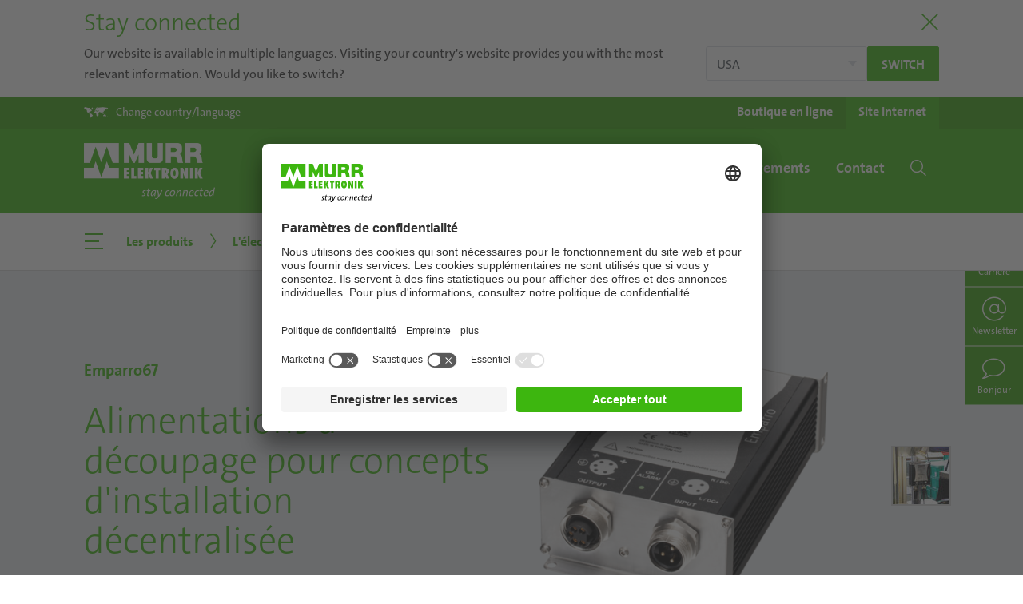

--- FILE ---
content_type: text/html; charset=utf-8
request_url: https://www.murrelektronik.be/be-fr/produits-industries/les-produits/lelectronique-dans-larmoire/detail/product/emparro67/
body_size: 15866
content:
<!DOCTYPE html>
<html lang="fr">
<head>
<meta charset="utf-8">
<!-- 
	Made by weber.digital (C) 2018

	This website is powered by TYPO3 - inspiring people to share!
	TYPO3 is a free open source Content Management Framework initially created by Kasper Skaarhoj and licensed under GNU/GPL.
	TYPO3 is copyright 1998-2026 of Kasper Skaarhoj. Extensions are copyright of their respective owners.
	Information and contribution at https://typo3.org/
-->
<base href="https://www.murrelektronik.be/">
<meta name="generator" content="TYPO3 CMS">
<meta name="description" content="Les alimentations à découpage Emparro67 de Murrelektronik pour concepts d&amp;#039;installation décentralisée - Alimentation électrique directement sur le consommateur
">
<meta name="robots" content="noindex,follow">
<meta name="twitter:card" content="summary">
<link rel="stylesheet" href="/typo3conf/ext/blog/Resources/Public/Css/frontend.min.css?1740396066" media="all">
<link rel="stylesheet" href="/typo3conf/ext/wes_maps/Resources/Public/Css/bootstrap-treeview.css?1632127814" media="all">
<link rel="stylesheet" href="/typo3conf/ext/wes_maps/Resources/Public/Css/styles_frontend.css?1678461926" media="all">
<link rel="stylesheet" href="/typo3conf/ext/dpn_glossary/Resources/Public/Css/styles.css?1740397281" media="all">
<script src="/typo3temp/assets/js/534288eece19bdfda45050255c60f459.js?1746608047"></script>
<meta http-equiv="X-UA-Compatible" content="IE=edge">
<meta name="viewport" content="width=device-width, initial-scale=1.0, maximum-scale=1.0, user-scalable=no">
<link rel="apple-touch-icon" href="/fileadmin/images/xapple-touch-icon.png.pagespeed.ic.WPAzOtWSgr.webp">
<link rel="shortcut icon" href="/fileadmin/images/favicon.ico"> <link rel="preload" as="font" crossorigin type="font/woff2" href="/fileadmin/fonts/Fontawesome/fa-brands-400.woff2">
<link rel="preload" as="font" crossorigin type="font/woff2" href="/fileadmin/fonts/TheSans/TheSansC5-5_Plain.woff2">
<link rel="preload" as="font" crossorigin type="font/woff2" href="/fileadmin/fonts/TheSans/TheSansC5-3_Light.woff2">
<link rel="preload" as="font" crossorigin type="font/ttf" href="/fileadmin/fonts/Iconfont-Murrelektronik/iconfont-murrelektronik.ttf?4ofn1e">
<link rel="preload" as="font" crossorigin type="font/woff" href="/fileadmin/fonts/TheSans/TheSans_TT7_LP.woff">
<link rel="preload" as="font" crossorigin type="font/ttf" href="/fileadmin/fonts/Linearicons/Linearicons.ttf?iclkdd">
<link rel="stylesheet" href="/fileadmin/css/A.main.css.pagespeed.cf.eqDvxFUcmJ.css"><link rel="stylesheet" href="/fileadmin/css/A.languagelayer-styles.css.pagespeed.cf.UMuyaox-0P.css">
<link rel="alternate" hreflang="en-DE" href="https://www.murrelektronik.com/products-industries/products/electronics-in-the-cabinet/detail/product/emparro67/">
<link rel="alternate" hreflang="de-DE" href="https://www.murrelektronik.com/de/produkte-branchen/produkte/elektronik-im-schaltschrank/detail/product/emparro67/">
<link rel="alternate" hreflang="de-AT" href="https://www.murrelektronik.at/at/produkte-branchen/produkte/elektronik-im-schaltschrank/detail/product/emparro67/">
<link rel="alternate" hreflang="cs-CZ" href="https://www.murrelektronik.cz/cz/produkty-a-prumyslova-odvetvi/produkty/elektronika-v-rozvadeci/detail/product/emparro67/">
<link rel="alternate" hreflang="en-SG" href="https://www.murrelektronik.sg/sg-en/products-industries/products/electronics-in-the-cabinet/detail/product/emparro67/">
<link rel="alternate" hreflang="en-EN" href="https://www.murrinc.com/us/products-industries/products/electronics-in-the-cabinet/detail/product/emparro67/">
<link rel="alternate" hreflang="de-CH" href="https://www.murrelektronik.ch/ch-de/produkte-branchen/produkte/elektronik-im-schaltschrank/detail/product/emparro67/">
<link rel="alternate" hreflang="fr-CH" href="https://www.murrelektronik.ch/ch-fr/produits-industries/les-produits/lelectronique-dans-larmoire/detail/product/emparro67/">
<link rel="alternate" hreflang="it-CH" href="https://www.murrelektronik.ch/ch-it/prodotti-settori/prodotti/elettronica-nel-quadro-elettrico/detail/product/emparro67/">
<link rel="alternate" hreflang="sl-SI" href="https://www.murrelektronik.si/si/izdelki-podrocja/izdelki-podrocja/elektronika-v-elektricni-omarici/detail/product/emparro67/">
<link rel="alternate" hreflang="zh-CN" href="https://www.murrelektronik.com.cn/cn/%E4%BA%A7%E5%93%81%E4%B8%8E%E8%A1%8C%E4%B8%9A/%E4%BA%A7%E5%93%81/%E6%9F%9C%E5%86%85%E7%94%B5%E5%AD%90%E5%85%83%E5%99%A8%E4%BB%B6/detail/product/emparro67/">
<link rel="alternate" hreflang="it-IT" href="https://www.murrelektronik.it/it/prodotti-settori/prodotti/elettronica-nel-quadro-elettrico/detail/product/emparro67/">
<link rel="alternate" hreflang="nl-NL" href="https://www.murrelektronik.nl/nl/producten-branches/producten/elektronica-in-de-schakelkast/detail/product/emparro67/">
<link rel="alternate" hreflang="en-CA" href="https://www.murr.ca/ca-en/products-industries/products/electronics-in-the-cabinet/detail/product/emparro67/">
<link rel="alternate" hreflang="fr-CA" href="https://www.murr.ca/ca-fr/produits-industries/les-produits/lelectronique-dans-larmoire/detail/product/emparro67/">
<link rel="alternate" hreflang="fr-FR" href="https://www.murrelektronik.fr/fr/produits-industries/les-produits/lelectronique-dans-larmoire/detail/product/emparro67/">
<link rel="alternate" hreflang="pl-PL" href="https://www.murrelektronik.pl/pl/produkty-i-przemysl/produkty/elektronika-montowana-w-szafach-sterowniczych/detail/product/emparro67/">
<link rel="alternate" hreflang="en-GB" href="https://www.murrelektronik.uk/gb/products-industries/products/electronics-in-the-cabinet/detail/product/emparro67/">
<link rel="alternate" hreflang="en-IN" href="https://www.murrelektronik.in/in-en/products-industries/products/electronics-in-the-cabinet/detail/product/emparro67/">
<link rel="alternate" hreflang="ko-KR" href="https://www.murrelektronik.kr/kr/%EC%A0%9C%ED%92%88-%EB%B0%8F-%EC%82%B0%EC%97%85%EA%B5%B0/%EC%A0%9C%ED%92%88/%EC%A0%9C%EC%96%B4%EC%BA%90%EB%B9%84%EB%8B%9B%EC%9D%98-%EC%A0%84%EA%B8%B0-%EB%B6%80%ED%92%88/detail/product/emparro67/">
<link rel="alternate" hreflang="ro-RO" href="https://www.murrelektronik.ro/ro/produse-domenii/produse/electronica-in-panoul-de-comanda/detail/product/emparro67/">
<link rel="alternate" hreflang="hu-HU" href="https://www.murrelektronik.hu/hu/termekek-es-iparagak/termekek/elektronika-a-kapcsoloszekrenyben/detail/product/emparro67/">
<link rel="alternate" hreflang="pt-BR" href="https://www.murrelektronik.com.br/br-pt/produtos-e-industrias/produtos/eletronicos-no-gabinete/detail/product/emparro67/">
<link rel="alternate" hreflang="sk-SK" href="https://www.murrelektronik.sk/sk/produkty-a-priemyselne-odvetvia/produkty/elektronika-v-rozvodnej-skrini/detail/product/emparro67/">
<link rel="alternate" hreflang="nl-BE" href="https://www.murrelektronik.be/be-nl/producten-branches/producten/elektronica-in-de-schakelkast/detail/product/emparro67/">
<link rel="alternate" hreflang="fr-BE" href="https://www.murrelektronik.be/be-fr/produits-industries/les-produits/lelectronique-dans-larmoire/detail/product/emparro67/">
<link rel="alternate" hreflang="es-ES" href="https://www.murrelektronik.es/es/productos-y-sectores-industriales/productos/componentes-para-el-armario-de-control/detail/product/emparro67/">
<link rel="alternate" hreflang="fi-FI" href="https://www.murrelektronik.fi/fi/tuotteet-ja-teollisuus/tuotteet/saehkoekeskuksen-komponentit/detail/product/emparro67/">
<link rel="alternate" hreflang="no-NO" href="https://www.murrelektronik.no/no/produkter-og-industrier/produkter/elektronikk-i-styreskapet/detail/product/emparro67/">
<link rel="alternate" hreflang="pt-PT" href="https://www.murrelektronik.pt/pt/produtos-e-industrias/produtos/eletronicos-no-gabinete/detail/product/emparro67/">
<link rel="alternate" hreflang="da-DK" href="https://www.murrelektronik.dk/dk/produkter-og-industrier/produkter/elektronik-i-styreskabet/detail/product/emparro67/">
<link rel="alternate" hreflang="sv-SE" href="https://www.murrelektronik.se/se/produkter-industrier/produkter/elektronik-i-skaapet/detail/product/emparro67/">
<link rel="alternate" hreflang="ja-JP" href="https://www.murrelektronik.jp/jp/%E8%A3%BD%E5%93%81%E3%81%A8%E6%A5%AD%E7%95%8C/%E8%A3%BD%E5%93%81/%E3%82%AD%E3%83%A3%E3%83%93%E3%83%8D%E3%83%83%E3%83%88%E5%86%85%E3%81%AE%E9%9B%BB%E5%AD%90%E6%A9%9F%E5%99%A8/detail/product/emparro67/">
<link rel="alternate" hreflang="ru-RU" href="https://www.murrelektronik.ru/ru/produkty-i-otrasli/produkty/ehlektronika-v-raspredelitelnom-shkafu/detail/product/emparro67/">
<link rel="alternate" hreflang="tr-TR" href="https://www.murrelektronik.com.tr/tr/ueruenler-enduestriler/ueruenler/pano-ici-elektronik-ueruenler/detail/product/emparro67/">
<link rel="alternate" hreflang="x-default" href="https://www.murrelektronik.com/products-industries/products/electronics-in-the-cabinet/detail/product/emparro67/">
<script id="usercentrics-cmp" data-settings-id="LGP9pM4Kx" src="https://app.usercentrics.eu/browser-ui/latest/loader.js" async></script> <!-- Google Tag Manager -->
<noscript><iframe src="//www.googletagmanager.com/ns.html?id=GTM-5KQLGZ" height="0" width="0" style="display:none;visibility:hidden"></iframe></noscript>
<script>(function(w,d,s,l,i){w[l]=w[l]||[];w[l].push({'gtm.start':
            new Date().getTime(),event:'gtm.js'});var f=d.getElementsByTagName(s)[0],
            j=d.createElement(s),dl=l!='dataLayer'?'&l='+l:'';j.async=true;j.src=
            '//www.googletagmanager.com/gtm.js?id='+i+dl;f.parentNode.insertBefore(j,f);
            })(window,document,'script','dataLayer','GTM-5KQLGZ');</script>
<!-- End Google Tag Manager --> <meta data-privacy-proxy-server="https://privacy-proxy-server.usercentrics.eu">
<script type="application/javascript" src="https://privacy-proxy.usercentrics.eu/latest/uc-block.bundle.js"></script> <script type="application/ld+json">
                {
                "@context": "https://schema.org",
                "@type": "Corporation",
                "name": "Murrelektronik bv",
                "url": "https://www.murrelektronik.be/be-fr",
                "logo": "https://www.murrelektronik.com/fileadmin/images/murrelektronik_logo-green-small.svg",
                "sameAs": [
                    "https://www.facebook.com/Murrelektronikworldwide",
                    "https://www.instagram.com/murrelektronik/",
                    "https://www.youtube.com/user/Murrelektronik/",
                    "https://www.linkedin.com/company/10133612/"
                ]
                }
                </script><title>Alimentation à découpage Emparro67 | Murrelektronik</title><!-- Matomo -->
<script type="text/javascript">
                        var _paq = _paq ? _paq : [];
                        /* tracker methods like "setCustomDimension" should be called before "trackPageView" */_paq.push(['disableCookies']);_paq.push(['trackPageView']);_paq.push(['enableLinkTracking']);_paq.push(['enableHeartBeatTimer']);(function() {
                            var u="//mtp.murrelektronik.com/";
                            _paq.push(['setTrackerUrl', u+'piwik.php']);
                            _paq.push(['setSiteId', 42]);
                            var d=document, g=d.createElement('script'), s=d.getElementsByTagName('script')[0];
                            g.type='text/javascript'; g.async=true; g.defer=true; g.src=u+'piwik.js'; s.parentNode.insertBefore(g,s);
                        })();
                    </script>
<noscript><p><img src="//mtp.murrelektronik.com/piwik.php?idsite=42&amp;rec=1" style="border:0" alt=""></p></noscript>
<!-- End Matomo Code --> <script type="text/javascript">
                    function matomoOptout() {
                        $.ajax({
                            url: '//mtp.murrelektronik.com/index.php?module=API&method=AjaxOptOut.doIgnore',
                            dataType: 'jsonp xml',
                            cache: false,
                            success: function() {
                                alert('Matomo wurde deaktiviert.');
                            },
                            error: function(xhr, textStatus) {
                                if (textStatus == 'parsererror' && xhr.status == 200) {
                                    // jQuery just threw a parse error, because it expected json, but got xml.
                                    // So just ignore it, because we can't do a jsonp request and expecting xml as response.
                                    alert('Matomo wurde deaktiviert.');
                                } else {
                                    alert('Beim Deaktivieren ist ein Fehler aufgetreten.');
                                    console.dir(arguments);
                                }
                            }
                        });
                    }
                </script>
</head>
<body class="hyphenate usercentricsCookieConsent">
<!-- pid:157-L:28- --><div id="pageContainer" class="offcanvasContainer">
<div id="page">
<div id="headerContainer">
<div class="languageHeader" style="display:none">
<div class="container">
<div class="titleContainer">
<button type="button" class="btnClose" aria-label="Close"><span class="lnr lnr-cross"></span></button>
<div class="h2 title">
Stay connected
</div>
</div>
<div class="content">
<div class="text">
<button type="button" class="btnClose" aria-label="Close"><span class="lnr lnr-cross"></span></button>
Our website is available in multiple languages. Visiting your country's website provides you with the most relevant information. Would you like to switch?
</div>
<div class="buttons">
<select name="langSelect" class="custom-select">
<option value="https://www.murrinc.com/us/products-industries/products/electronics-in-the-cabinet/detail/product/emparro67/?fromLang=1"> USA</option>
<option value="openLayer"> Choose country or region</option>
</select>
<a href="https://www.murrinc.com/us/products-industries/products/electronics-in-the-cabinet/detail/product/emparro67/?fromLang=1" class="redirectToLang btn btn-primary btn-sm lang-redirect">
Switch
</a>
</div>
<button type="button" class="btnClose md" aria-label="Close"><span class="lnr lnr-cross"></span></button>
</div>
</div>
</div>
<header id="header" class="">
<div class="headerTop">
<div class="container">
<div class="langSelectionOpener">
<a href="#" data-toggle="langSelection" role="button">
<span class="icon icon-world-map"></span><span class="text d-none d-sm-inline">Change country/language</span><span class="text d-inline d-sm-none">Country /<br>Language</span>
</a>
</div>
<div class="shopWebsiteSelection"><ul class="d-flex"><li><a href="https://shop.murrelektronik.be" target="_blank" rel="noreferrer"><span class="d-none d-sm-inline">Boutique en ligne</span><span class="d-block d-sm-none">Boutique<br>en ligne</span></a></li><li class="active"><a href="/be-fr/">Site Internet</a></li></ul></div>
<div class="langSelection ">
<button type="button" class="closeBtn btn btn-link"><span class="icon icon-close"></span></button>
<div class="container">
<div class="continentSelection">
<div class="header h1">Choose your country</div>
<div class="d-flex">
<ul class="nav flex-column">
<li class="nav-item ">
<a href="#" class="nav-link" data-continent="America">America</a>
</li>
<li class="nav-item active">
<a href="#" class="nav-link" data-continent="Europe">Europe</a>
</li>
<li class="nav-item ">
<a href="#" class="nav-link" data-continent="AsiaPacific">Asia/Pacific</a>
</li>
<li class="nav-item ">
<a href="#" class="nav-link" data-continent="Africa">Africa</a>
</li>
<li>
<ul class="headquarters">
<li class="nav-item">Headquarters</li>
<li class="nav-item ">
<a href="https://www.murrelektronik.com/" class="nav-link">English version</a>
</li>
<li class="nav-item ">
<a href="https://www.murrelektronik.com/de/" class="nav-link">German version</a>
</li>
</ul>
</li>
</ul>
<img class="worldMap ml-auto" src="fileadmin/images/transparent.gif" data-src="fileadmin/images/languageSelection-worldmap.png" width="500" height="296" alt="">
</div>
</div>
<div class="continent continent-America d-flex ">
<div class="left w-50">
<div class="backLink">
<button type="button" class="btn btn-link">
<span class="icon icon-chevron-left"></span>
America
</button>
</div>
<div class="d-flex">
<div class="w-33">
<div class="header">Subsidiaries</div>
<ul class="nav ">
<li class="nav-item ">
<a href="https://www.murrelektronik.com.br/" class="nav-link">Brazil</a>
</li>
<li class="nav-item ">
<a href="#" class="nav-link" data-continent="Canada">Canada</a>
</li>
<li class="nav-item ">
<a href="https://www.murrinc.com/" class="nav-link">USA</a>
</li>
</ul>
</div>
<div class="w-33">
<div class="header">Sales partner</div>
<ul class="nav salesPartner ">
<li class="nav-item ">
<a href="https://www.murrelektronik.com/contact/worldwide-agencies/?tx_wesaddresses_pi1[search]=1&amp;tx_wesaddresses_pi1[filter][country]=AR#worldwideAgencies" class="nav-link">Argentina</a>
</li>
<li class="nav-item ">
<a href="https://www.murrelektronik.com/contact/worldwide-agencies/?tx_wesaddresses_pi1[search]=1&amp;tx_wesaddresses_pi1[filter][country]=CL#worldwideAgencies" class="nav-link">Chile</a>
</li>
<li class="nav-item ">
<a href="https://www.murrelektronik.com/contact/worldwide-agencies/?tx_wesaddresses_pi1[search]=1&amp;tx_wesaddresses_pi1[filter][country]=CO#worldwideAgencies" class="nav-link">Colombia</a>
</li>
<li class="nav-item ">
<a href="https://www.murrelektronik.com/contact/worldwide-agencies/?tx_wesaddresses_pi1[search]=1&amp;tx_wesaddresses_pi1[filter][country]=MX#worldwideAgencies" class="nav-link">Mexico</a>
</li>
<li class="nav-item ">
<a href="https://www.murrelektronik.com/contact/worldwide-agencies/?tx_wesaddresses_pi1[search]=1&amp;tx_wesaddresses_pi1[filter][country]=PE#worldwideAgencies" class="nav-link">Peru</a>
</li>
</ul>
</div>
</div>
<ul class="headquarters nav">
<li class="nav-item">Headquarters</li>
<li class="nav-item ">
<a href="https://www.murrelektronik.com/" class="nav-link">English version</a>
</li>
<li class="nav-item ">
<a href="https://www.murrelektronik.com/de/" class="nav-link">German version</a>
</li>
</ul>
</div>
<div class="right w-50">
<img class="worldMap" src="fileadmin/images/transparent.gif" data-src="fileadmin/images/languageSelection-worldmap-america.png" width="500" height="296" alt="">
</div>
</div>
<div class="continent continent-Europe d-flex activeLevel show">
<div class="left w-50">
<div class="backLink">
<button type="button" class="btn btn-link">
<span class="icon icon-chevron-left"></span>
Europe
</button>
</div>
<div class="d-flex">
<div class="w-100">
<div class="header">Subsidiaries</div>
<ul class="nav threeColumns">
<li class="nav-item ">
<a href="https://www.murrelektronik.at/" class="nav-link">Austria</a>
</li>
<li class="nav-item active">
<a href="#" class="nav-link" data-continent="BelgiumLuxembourg">Belgium/Luxembourg</a>
</li>
<li class="nav-item ">
<a href="https://www.murrelektronik.com/contact/worldwide-agencies/?tx_wesaddresses_pi1[search]=1&amp;tx_wesaddresses_pi1[filter][country]=BA#worldwideAgencies" class="nav-link">Bosnia and Herzegovina</a>
</li>
<li class="nav-item ">
<a href="https://www.murrelektronik.com/contact/worldwide-agencies/?tx_wesaddresses_pi1[search]=1&amp;tx_wesaddresses_pi1[filter][country]=BG#worldwideAgencies" class="nav-link">Bulgaria</a>
</li>
<li class="nav-item ">
<a href="https://www.murrelektronik.com/contact/worldwide-agencies/?tx_wesaddresses_pi1[search]=1&amp;tx_wesaddresses_pi1[filter][country]=HR#worldwideAgencies" class="nav-link">Croatia</a>
</li>
<li class="nav-item ">
<a href="https://www.murrelektronik.cz/" class="nav-link">Czech Republic</a>
</li>
<li class="nav-item ">
<a href="https://www.murrelektronik.dk/" class="nav-link">Denmark</a>
</li>
<li class="nav-item ">
<a href="https://www.murrelektronik.com/contact/murrelektronik-worldwide/?tx_wesaddresses_pi1[search]=1&amp;tx_wesaddresses_pi1[filter][country]=EE#worldwideAgencies" class="nav-link">Estonia</a>
</li>
<li class="nav-item ">
<a href="https://www.murrelektronik.fi/" class="nav-link">Finland</a>
</li>
<li class="nav-item ">
<a href="https://www.murrelektronik.fr/" class="nav-link">France</a>
</li>
<li class="nav-item ">
<a href="#" class="nav-link" data-continent="Germany">Germany</a>
</li>
<li class="nav-item ">
<a href="https://www.murrelektronik.uk/" class="nav-link">Great Britain</a>
</li>
<li class="nav-item ">
<a href="https://www.murrelektronik.hu/" class="nav-link">Hungary</a>
</li>
<li class="nav-item ">
<a href="https://www.murrelektronik.com/contact/worldwide-agencies/?tx_wesaddresses_pi1[search]=1&amp;tx_wesaddresses_pi1[filter][country]=IS#worldwideAgencies" class="nav-link">Iceland</a>
</li>
<li class="nav-item ">
<a href="https://www.murrelektronik.it/" class="nav-link">Italy</a>
</li>
<li class="nav-item ">
<a href="https://www.murrelektronik.com/contact/murrelektronik-worldwide/?tx_wesaddresses_pi1[search]=1&amp;tx_wesaddresses_pi1[filter][country]=LV#worldwideAgencies" class="nav-link">Latvia</a>
</li>
<li class="nav-item ">
<a href="https://www.murrelektronik.com/contact/worldwide-agencies/?tx_wesaddresses_pi1[search]=1&amp;tx_wesaddresses_pi1[filter][country]=LT#worldwideAgencies" class="nav-link">Lithuania</a>
</li>
<li class="nav-item ">
<a href="https://www.murrelektronik.nl/" class="nav-link">Netherlands</a>
</li>
<li class="nav-item ">
<a href="https://www.murrelektronik.no/" class="nav-link">Norway</a>
</li>
<li class="nav-item ">
<a href="https://www.murrelektronik.pl/" class="nav-link">Poland</a>
</li>
<li class="nav-item ">
<a href="https://www.murrelektronik.pt/" class="nav-link">Portugal</a>
</li>
<li class="nav-item ">
<a href="https://www.murrelektronik.ro/" class="nav-link">Romania</a>
</li>
<li class="nav-item ">
<a href="https://www.murrelektronik.com/contact/worldwide-agencies/?tx_wesaddresses_pi1[search]=1&amp;tx_wesaddresses_pi1[filter][country]=RS#worldwideAgencies" class="nav-link">Serbia</a>
</li>
<li class="nav-item ">
<a href="https://www.murrelektronik.sk/" class="nav-link">Slovakia</a>
</li>
<li class="nav-item ">
<a href="https://www.murrelektronik.si/" class="nav-link">Slovenia</a>
</li>
<li class="nav-item ">
<a href="https://www.murrelektronik.es/" class="nav-link">Spain</a>
</li>
<li class="nav-item ">
<a href="https://www.murrelektronik.se/" class="nav-link">Sweden</a>
</li>
<li class="nav-item ">
<a href="#" class="nav-link" data-continent="Switzerland">Switzerland</a>
</li>
<li class="nav-item ">
<a href="https://www.murrelektronik.com.tr/" class="nav-link">Turkey</a>
</li>
<li class="nav-item ">
<a href="https://www.murrelektronik.com/contact/worldwide-agencies/?tx_wesaddresses_pi1[search]=1&amp;tx_wesaddresses_pi1[filter][country]=UA#worldwideAgencies" class="nav-link">Ukraine</a>
</li>
</ul>
</div>
</div>
<ul class="headquarters nav">
<li class="nav-item">Headquarters</li>
<li class="nav-item ">
<a href="https://www.murrelektronik.com/" class="nav-link">English version</a>
</li>
<li class="nav-item ">
<a href="https://www.murrelektronik.com/de/" class="nav-link">German version</a>
</li>
</ul>
</div>
<div class="right w-50">
<img class="worldMap" src="fileadmin/images/transparent.gif" data-src="fileadmin/images/languageSelection-worldmap-europe.png" width="500" height="296" alt="">
</div>
</div>
<div class="continent continent-AsiaPacific d-flex ">
<div class="left w-50">
<div class="backLink">
<button type="button" class="btn btn-link">
<span class="icon icon-chevron-left"></span>
Asia/Pacific
</button>
</div>
<div class="d-flex">
<div class="w-33">
<div class="header">Subsidiaries</div>
<ul class="nav ">
<li class="nav-item ">
<a href="https://www.murrelektronik.com.cn/" class="nav-link">China</a>
</li>
<li class="nav-item ">
<a href="https://www.murrelektronik.in/" class="nav-link">India</a>
</li>
<li class="nav-item ">
<a href="https://www.murrelektronik.jp/" class="nav-link">Japan</a>
</li>
<li class="nav-item ">
<a href="https://www.murrelektronik.sg/" class="nav-link">Singapore</a>
</li>
<li class="nav-item ">
<a href="https://www.murrelektronik.kr/" class="nav-link">South Korea</a>
</li>
</ul>
</div>
<div class="w-66">
<div class="header">Sales partner</div>
<ul class="nav salesPartner twoColumns">
<li class="nav-item ">
<a href="https://www.murrelektronik.com/contact/worldwide-agencies/?tx_wesaddresses_pi1[search]=1&amp;tx_wesaddresses_pi1[filter][country]=AU#worldwideAgencies" class="nav-link">Australia</a>
</li>
<li class="nav-item ">
<a href="https://www.murrelektronik.com/contact/worldwide-agencies/?tx_wesaddresses_pi1[search]=1&amp;tx_wesaddresses_pi1[filter][country]=ID#worldwideAgencies" class="nav-link">Indonesia</a>
</li>
<li class="nav-item ">
<a href="https://www.murrelektronik.com/contact/worldwide-agencies/?tx_wesaddresses_pi1[search]=1&amp;tx_wesaddresses_pi1[filter][country]=IL#worldwideAgencies" class="nav-link">Israel</a>
</li>
<li class="nav-item ">
<a href="https://www.murrelektronik.com/contact/worldwide-agencies/?tx_wesaddresses_pi1[search]=1&amp;tx_wesaddresses_pi1[filter][country]=LB#worldwideAgencies" class="nav-link">Lebanon</a>
</li>
<li class="nav-item ">
<a href="https://www.murrelektronik.com/contact/worldwide-agencies/?tx_wesaddresses_pi1[search]=1&amp;tx_wesaddresses_pi1[filter][country]=MY#worldwideAgencies" class="nav-link">Malaysia</a>
</li>
<li class="nav-item ">
<a href="https://www.murrelektronik.com/contact/worldwide-agencies/?tx_wesaddresses_pi1[search]=1&amp;tx_wesaddresses_pi1[filter][country]=PK#worldwideAgencies" class="nav-link">Pakistan</a>
</li>
<li class="nav-item ">
<a href="https://www.murrelektronik.com/contact/worldwide-agencies/?tx_wesaddresses_pi1[search]=1&amp;tx_wesaddresses_pi1[filter][country]=PH#worldwideAgencies" class="nav-link">Philippines</a>
</li>
<li class="nav-item ">
<a href="https://www.murrelektronik.com/contact/worldwide-agencies/?tx_wesaddresses_pi1[search]=1&amp;tx_wesaddresses_pi1[filter][country]=LK#worldwideAgencies" class="nav-link">Sri Lanka</a>
</li>
<li class="nav-item ">
<a href="https://www.murrelektronik.com/contact/worldwide-agencies/?tx_wesaddresses_pi1[search]=1&amp;tx_wesaddresses_pi1[filter][country]=TW#worldwideAgencies" class="nav-link">Taiwan</a>
</li>
<li class="nav-item ">
<a href="https://www.murrelektronik.com/contact/worldwide-agencies/?tx_wesaddresses_pi1[search]=1&amp;tx_wesaddresses_pi1[filter][country]=TH#worldwideAgencies" class="nav-link">Thailand</a>
</li>
<li class="nav-item ">
<a href="https://www.murrelektronik.com/contact/worldwide-agencies/?tx_wesaddresses_pi1[search]=1&amp;tx_wesaddresses_pi1[filter][country]=AE#worldwideAgencies" class="nav-link">United Arab Emirates</a>
</li>
<li class="nav-item ">
<a href="https://www.murrelektronik.com/contact/worldwide-agencies/?tx_wesaddresses_pi1[search]=1&amp;tx_wesaddresses_pi1[filter][country]=VN#worldwideAgencies" class="nav-link">Vietnam</a>
</li>
</ul>
</div>
</div>
<ul class="headquarters nav">
<li class="nav-item">Headquarters</li>
<li class="nav-item ">
<a href="https://www.murrelektronik.com/" class="nav-link">English version</a>
</li>
<li class="nav-item ">
<a href="https://www.murrelektronik.com/de/" class="nav-link">German version</a>
</li>
</ul>
</div>
<div class="right w-50">
<img class="worldMap" src="fileadmin/images/transparent.gif" data-src="fileadmin/images/500x296xlanguageSelection-worldmap-asia.png.pagespeed.ic.0yyMM2wT1v.webp" width="500" height="296" alt="">
</div>
</div>
<div class="continent continent-Africa d-flex ">
<div class="left w-50">
<div class="backLink">
<button type="button" class="btn btn-link">
<span class="icon icon-chevron-left"></span>
Africa
</button>
</div>
<div class="d-flex">
<div class="w-100">
<div class="header">Sales partner</div>
<ul class="nav salesPartner ">
<li class="nav-item ">
<a href="https://www.murrelektronik.com/contact/worldwide-agencies/?tx_wesaddresses_pi1[search]=1&amp;tx_wesaddresses_pi1[filter][country]=KE#worldwideAgencies" class="nav-link">Kenya</a>
</li>
<li class="nav-item ">
<a href="https://www.murrelektronik.com/contact/worldwide-agencies/?tx_wesaddresses_pi1[search]=1&amp;tx_wesaddresses_pi1[filter][country]=ZA#worldwideAgencies" class="nav-link">South Africa</a>
</li>
</ul>
</div>
</div>
<ul class="headquarters nav">
<li class="nav-item">Headquarters</li>
<li class="nav-item ">
<a href="https://www.murrelektronik.com/" class="nav-link">English version</a>
</li>
<li class="nav-item ">
<a href="https://www.murrelektronik.com/de/" class="nav-link">German version</a>
</li>
</ul>
</div>
<div class="right w-50">
<img class="worldMap" src="fileadmin/images/transparent.gif" data-src="fileadmin/images/languageSelection-worldmap-africa.png" width="500" height="296" alt="">
</div>
</div>
<div class="continent continent-Canada d-flex ">
<div class="left w-50">
<div class="backLink">
<button type="button" class="btn btn-link">
<span class="icon icon-chevron-left"></span>
Canada
</button>
</div>
<div class="d-flex">
<div class="w-100">
<div class="header">Language</div>
<ul class="nav">
<li class="nav-item d-flex ">
<a href="https://www.murr.ca/" class="nav-link">English version</a>
</li>
<li class="nav-item d-flex ">
<a href="https://www.murr.ca/ca-fr/" class="nav-link">French version</a>
</li>
</ul>
<ul class="headquarters nav">
<li class="nav-item">Headquarters</li>
<li class="nav-item ">
<a href="https://www.murrelektronik.com/" class="nav-link">English version</a>
</li>
<li class="nav-item ">
<a href="https://www.murrelektronik.com/de/" class="nav-link">German version</a>
</li>
</ul>
</div>
</div>
</div>
</div>
<div class="continent continent-BelgiumLuxembourg d-flex activeLevel show">
<div class="left w-50">
<div class="backLink">
<button type="button" class="btn btn-link">
<span class="icon icon-chevron-left"></span>
Belgium/Luxembourg
</button>
</div>
<div class="d-flex">
<div class="w-100">
<div class="header">Language</div>
<ul class="nav">
<li class="nav-item d-flex ">
<a href="https://www.murrelektronik.be/be-nl/" class="nav-link">Dutch version</a>
</li>
<li class="nav-item d-flex active show">
<a href="https://www.murrelektronik.be/be-fr/" class="nav-link">French version</a>
</li>
</ul>
<ul class="headquarters nav">
<li class="nav-item">Headquarters</li>
<li class="nav-item ">
<a href="https://www.murrelektronik.com/" class="nav-link">English version</a>
</li>
<li class="nav-item ">
<a href="https://www.murrelektronik.com/de/" class="nav-link">German version</a>
</li>
</ul>
</div>
</div>
</div>
</div>
<div class="continent continent-Germany d-flex ">
<div class="left w-50">
<div class="backLink">
<button type="button" class="btn btn-link">
<span class="icon icon-chevron-left"></span>
Germany
</button>
</div>
<div class="d-flex">
<div class="w-100">
<div class="header">Language</div>
<ul class="nav">
<li class="nav-item d-flex ">
<a href="https://www.murrelektronik.com/" class="nav-link">English version</a>
</li>
<li class="nav-item d-flex ">
<a href="https://www.murrelektronik.com/de/" class="nav-link">German version</a>
</li>
</ul>
</div>
</div>
</div>
</div>
<div class="continent continent-Switzerland d-flex ">
<div class="left w-50">
<div class="backLink">
<button type="button" class="btn btn-link">
<span class="icon icon-chevron-left"></span>
Switzerland
</button>
</div>
<div class="d-flex">
<div class="w-100">
<div class="header">Language</div>
<ul class="nav">
<li class="nav-item d-flex ">
<a href="https://www.murrelektronik.ch/ch-de/" class="nav-link">German version</a>
</li>
<li class="nav-item d-flex ">
<a href="https://www.murrelektronik.ch/ch-fr/" class="nav-link">French version</a>
</li>
<li class="nav-item d-flex ">
<a href="https://www.murrelektronik.ch/ch-it/" class="nav-link">Italian version</a>
</li>
</ul>
<ul class="headquarters nav">
<li class="nav-item">Headquarters</li>
<li class="nav-item ">
<a href="https://www.murrelektronik.com/" class="nav-link">English version</a>
</li>
<li class="nav-item ">
<a href="https://www.murrelektronik.com/de/" class="nav-link">German version</a>
</li>
</ul>
</div>
</div>
</div>
</div>
</div>
</div>
</div>
</div>
<nav class="navbar navbar-expand-lg bg-primary">
<div class="container">
<a href="/be-fr/" class="navbar-brand"><img src="/fileadmin/images/murrelektronik_logo.png" class="d-none d-lg-block logoBig" alt="Murrelektronik Logo" data-pagespeed-no-defer width="328" height="139"><img src="[data-uri]" class="logoSmall" alt="Murrelektronik Logo" data-pagespeed-no-defer></a>
<button class="mobileSearchToggle btn btn-link d-lg-none ml-auto" type="button" data-toggle="offcanvas" data-offcanvas="#mobileSearchContainer" data-offcanvas-container="#pageContainer" aria-expanded="false">
<span class="icon-search"></span>
<span class="cross"></span>
</button>
<button class="mobileNavToggle btn btn-link d-lg-none" type="button" data-toggle="offcanvas" data-offcanvas="#mobileNavigationContainer" data-offcanvas-container="#pageContainer" aria-expanded="false">
<span class="menuIcon">
<span></span>
<span></span>
<span></span>
</span>
<span class="menuText">Menu</span>
<span class="cross">
<span></span>
<span></span>
</span>
</button>
<ul class="navbar-nav ml-auto d-none d-lg-flex"><li class="nav-item dropdown dropdown-slide"><a href="/be-fr/highlights/mvk-fusion/" class="nav-link dropdown-toggle" role="button" data-toggle="dropdown"><span>Highlights</span></a><div class="dropdown-menu">
<ul class="nav flex-column">
<li class="closeBtnLi">
<button class="closeBtn btn btn-link" type="button" data-dismiss="dropdown">
<span class="icon icon-close"></span>
</button>
</li><li class="nav-item"><a href="/be-fr/highlights/mvk-fusion/" class="nav-link">MVK Fusion</a></li><li class="nav-item"><a href="/be-fr/highlights/io-link/" class="nav-link">IO-Link</a></li><li class="nav-item"><a href="/be-fr/highlights/cube67/" class="nav-link">Cube67</a></li><li class="nav-item"><a href="/be-fr/highlights/connecteurs-de-puissance/" class="nav-link">Connecteurs de puissance</a></li><li class="nav-item"><a href="/be-fr/highlights/technologie-de-reseau/" class="nav-link">Technologie de réseau</a></li><li class="nav-item"><a href="/be-fr/highlights/vario-x/" class="nav-link">Vario-X</a></li><li class="nav-item"><a href="/be-fr/highlights/solutions-dinstallation-de-vision/" class="nav-link">Solutions d'installation de vision</a></li><li class="nav-item"><a href="/be-fr/highlights/connecteur-dalimentation-mq15/" class="nav-link">Connecteur d'alimentation MQ15</a></li><li class="nav-item"><a href="/be-fr/highlights/ukonn-x/" class="nav-link">uKonn-X</a></li></ul>
</div></li><li class="nav-item dropdown dropdown-slide"><a href="/be-fr/lentreprise/actualites-de-lentreprise/" class="nav-link dropdown-toggle" role="button" data-toggle="dropdown"><span>L’en­tre­prise</span></a><div class="dropdown-menu">
<ul class="nav flex-column">
<li class="closeBtnLi">
<button class="closeBtn btn btn-link" type="button" data-dismiss="dropdown">
<span class="icon icon-close"></span>
</button>
</li><li class="nav-item"><a href="/be-fr/lentreprise/actualites-de-lentreprise/" class="nav-link">Actua­li­tés de l'en­tre­prise</a></li><li class="nav-item hasChildren"><a href="/be-fr/lentreprise/salons-et-evenements-commerciaux/dates-des-salons/" class="nav-link">Salons et évé­ne­ments com­mer­ciaux</a><ul class="nav flex-column"><li class="nav-item"><a href="/be-fr/lentreprise/salons-et-evenements-commerciaux/dates-des-salons/" class="nav-link">Dates des salons</a></li></ul></li><li class="nav-item hasChildren"><a href="/be-fr/lentreprise/murrelektronik/notre-entreprise/" class="nav-link">Murrelektronik</a><ul class="nav flex-column"><li class="nav-item"><a href="/be-fr/lentreprise/murrelektronik/50th-anniversary/" class="nav-link">50th anniversary</a></li><li class="nav-item"><a href="/be-fr/lentreprise/murrelektronik/notre-entreprise/" class="nav-link">Notre entre­prise</a></li><li class="nav-item"><a href="/be-fr/lentreprise/murrelektronik/philosophie-et-mission/" class="nav-link">Philosophie et mission</a></li><li class="nav-item"><a href="/be-fr/lentreprise/murrelektronik/produits-et-services/" class="nav-link">Produits et services</a></li><li class="nav-item"><a href="/be-fr/lentreprise/murrelektronik/next-level-solutions/" class="nav-link">Next Level Solutions</a></li><li class="nav-item"><a href="/be-fr/lentreprise/murrelektronik/histoire/" class="nav-link">Histoire</a></li><li class="nav-item"><a href="/be-fr/lentreprise/murrelektronik/engagement-social/" class="nav-link">Engagement social</a></li></ul></li><li class="nav-item hasChildren"><a href="/be-fr/lentreprise/carrieres/travailler-chez-murrelektronik/" class="nav-link">Carrières</a><ul class="nav flex-column"><li class="nav-item"><a href="/be-fr/lentreprise/carrieres/travailler-chez-murrelektronik/" class="nav-link">Travailler chez Murrelektronik</a></li><li class="nav-item"><a href="/be-fr/lentreprise/carrieres/emplois/" class="nav-link">Emplois</a></li><li class="nav-item"><a href="/be-fr/lentreprise/carrieres/stages/" class="nav-link">Stages</a></li></ul></li><li class="nav-item hasChildren"><a href="/be-fr/lentreprise/zone-presse/communiques/" class="nav-link">Zone presse</a><ul class="nav flex-column"><li class="nav-item"><a href="/be-fr/lentreprise/zone-presse/communiques/" class="nav-link">Communiqués</a></li></ul></li></ul>
</div></li><li class="nav-item dropdown dropdown-slide active"><a href="/be-fr/produits-industries/actualites-produits/" class="nav-link dropdown-toggle" role="button" data-toggle="dropdown"><span>Pro­duits & Indus­tries</span></a><div class="dropdown-menu">
<ul class="nav flex-column">
<li class="closeBtnLi">
<button class="closeBtn btn btn-link" type="button" data-dismiss="dropdown">
<span class="icon icon-close"></span>
</button>
</li><li class="nav-item"><a href="/be-fr/produits-industries/actualites-produits/" class="nav-link">Actualités produits</a></li><li class="nav-item active hasChildren"><a href="/be-fr/produits-industries/les-produits/apercu/" class="nav-link">Les produits</a><ul class="nav flex-column"><li class="nav-item"><a href="/be-fr/produits-industries/les-produits/apercu/" class="nav-link">Aperçu</a></li><li class="nav-item active"><a href="/be-fr/produits-industries/les-produits/lelectronique-dans-larmoire/" class="nav-link">L'électronique dans l'armoire</a></li><li class="nav-item"><a href="/be-fr/produits-industries/les-produits/interfaces/" class="nav-link">Interfaces</a></li><li class="nav-item"><a href="/be-fr/produits-industries/les-produits/systemes-io/" class="nav-link">Systèmes I/O</a></li><li class="nav-item"><a href="/be-fr/produits-industries/les-produits/connectivite/" class="nav-link">Connectivité</a></li></ul></li><li class="nav-item hasChildren"><a href="/be-fr/produits-industries/industries/apercu/" class="nav-link">Industries</a><ul class="nav flex-column"><li class="nav-item"><a href="/be-fr/produits-industries/industries/apercu/" class="nav-link">Aperçu</a></li><li class="nav-item"><a href="/be-fr/produits-industries/industries/automobile/" class="nav-link">Automobile</a></li><li class="nav-item"><a href="/be-fr/produits-industries/industries/produits-alimentaires-boissons/" class="nav-link">Produits alimentaires & Boissons</a></li><li class="nav-item"><a href="/be-fr/produits-industries/industries/intralogistique/" class="nav-link">Intralogistique</a></li><li class="nav-item"><a href="/be-fr/produits-industries/industries/applications-mobiles/" class="nav-link">Applications mobiles</a></li><li class="nav-item"><a href="/be-fr/produits-industries/industries/robotique/" class="nav-link">Robotique</a></li><li class="nav-item"><a href="/be-fr/produits-industries/industries/outils-machine/" class="nav-link">Outils machine</a></li><li class="nav-item hasChildren"><a href="/be-fr/produits-industries/industries/nouvelles-energies/" class="nav-link">Nouvelles énergies</a></li></ul></li></ul>
</div></li><li class="nav-item dropdown dropdown-slide"><a href="/be-fr/telechargements/brochures/" class="nav-link dropdown-toggle" role="button" data-toggle="dropdown"><span>Téléchargements</span></a><div class="dropdown-menu">
<ul class="nav flex-column">
<li class="closeBtnLi">
<button class="closeBtn btn btn-link" type="button" data-dismiss="dropdown">
<span class="icon icon-close"></span>
</button>
</li><li class="nav-item"><a href="/be-fr/telechargements/brochures/" class="nav-link">Brochures</a></li><li class="nav-item"><a href="/be-fr/telechargements/catalogue-general/" class="nav-link">Catalogue général</a></li><li class="nav-item hasChildren"><a href="/be-fr/telechargements/autres-documents/listes-dapprobation-pour-les-projets/" class="nav-link">Autres documents</a><ul class="nav flex-column"><li class="nav-item"><a href="/be-fr/telechargements/autres-documents/listes-dapprobation-pour-les-projets/" class="nav-link">Listes d'approbation pour les projets</a></li><li class="nav-item"><a href="/be-fr/telechargements/autres-documents/documents-dhabilitation/" class="nav-link">Documents d'habilitation</a></li><li class="nav-item"><a href="/be-fr/telechargements/autres-documents/les-achats/" class="nav-link">Les achats</a></li><li class="nav-item"><a href="/be-fr/telechargements/autres-documents/systeme-de-gestion-integree/" class="nav-link">Système de gestion intégrée (certificats)</a></li><li class="nav-item"><a href="/be-fr/telechargements/autres-documents/politique-et-principes-environnementaux/" class="nav-link">Politique et principes environnementaux</a></li><li class="nav-item"><a href="/be-fr/telechargements/autres-documents/livres-blancs/" class="nav-link">Livres blancs</a></li><li class="nav-item"><a href="/be-fr/telechargements/autres-documents/juridiquecontentieux/" class="nav-link">Juridique/Contentieux</a></li></ul></li></ul>
</div></li><li class="nav-item dropdown dropdown-slide"><a href="/be-fr/contact/contactez-nous/" class="nav-link dropdown-toggle" role="button" data-toggle="dropdown"><span>Contact</span></a><div class="dropdown-menu">
<ul class="nav flex-column">
<li class="closeBtnLi">
<button class="closeBtn btn btn-link" type="button" data-dismiss="dropdown">
<span class="icon icon-close"></span>
</button>
</li><li class="nav-item"><a href="/be-fr/contact/contactez-nous/" class="nav-link">Contactez-nous</a></li><li class="nav-item"><a href="/be-fr/contact/murreletronik-dans-le-monde-entier/" class="nav-link">Murreletronik dans le monde entier</a></li><li class="nav-item"><a href="/be-fr/contact/inscription-a-la-newsletter/" class="nav-link">Inscription à la newsletter</a></li><li class="nav-item"><a href="/be-fr/contact/psirt/" class="nav-link">PSIRT</a></li><li class="nav-item"><a href="https://murrelektronik.synertrade.com/" target="_blank" class="nav-link" rel="noreferrer">Devenir fournisseur</a></li></ul>
</div></li><li class="nav-item dropdown dropdown-slide search">
<a href="#" class="nav-link dropdown-toggle" role="button" data-toggle="dropdown"><span><span class="icon icon-search"></span></span></a>
<div class="dropdown-menu">
<div class="container d-flex align-items-center">
<form class="d-flex flex-wrap w-100 noMaxWidth" enctype="multipart/form-data" action="https://shop.murrelektronik.be/index.php" method="get" onsubmit="if (window.open('about:blank', 'newWindow')) this.target = 'newWindow'" autocomplete="off">
<div class="d-none">
<input type="hidden" name="lang" value="18">
<input type="hidden" name="cl" value="search">
</div>
<input class="searchInput flex-grow-1" type="text" value="" name="searchparam" placeholder="Rechercher un produit">
<button class="submitBtn btn btn-link" type="submit"><span class="icon icon-search"></span></button>
<button class="closeBtn btn btn-link" type="button" data-dismiss="dropdown"><span class="icon icon-close"></span></button>
<div class="suggestionsContainer"></div>
</form>
</div>
</div>
</li></ul>
</div>
</nav>
</header>
</div>
<div id="rootlineContainerWrap">
<div id="rootlineContainer" class="affix-top">
<div id="rootline"><ol class="nav d-none d-lg-flex"><li class="nav-item">
<div class="dropdown dropdown-slide d-none d-lg-block"><button class="btn btn-link dropdown-toggle" type="button" data-toggle="dropdown">
<span class="menuIcon">
<span></span>
<span></span>
<span></span>
</span>
<span class="cross"></span>
<span class="rootlineTopLevel">
Les produits
</span>
</button><div class="dropdown-menu">
<ul class="nav flex-column">
<li class="closeBtnLi">
<button class="closeBtn btn btn-link" type="button" data-dismiss="dropdown">
<span class="icon icon-close"></span>
</button>
</li><li class="nav-item"><a href="/be-fr/produits-industries/actualites-produits/" class="nav-link">Actualités produits</a></li><li class="nav-item active hasChildren"><a href="/be-fr/produits-industries/les-produits/apercu/" class="nav-link">Les produits</a><ul class="nav flex-column"><li class="nav-item"><a href="/be-fr/produits-industries/les-produits/apercu/" class="nav-link">Aperçu</a></li><li class="nav-item active"><a href="/be-fr/produits-industries/les-produits/lelectronique-dans-larmoire/" class="nav-link">L'électronique dans l'armoire</a></li><li class="nav-item"><a href="/be-fr/produits-industries/les-produits/interfaces/" class="nav-link">Interfaces</a></li><li class="nav-item"><a href="/be-fr/produits-industries/les-produits/systemes-io/" class="nav-link">Systèmes I/O</a></li><li class="nav-item"><a href="/be-fr/produits-industries/les-produits/connectivite/" class="nav-link">Connectivité</a></li></ul></li><li class="nav-item hasChildren"><a href="/be-fr/produits-industries/industries/apercu/" class="nav-link">Industries</a><ul class="nav flex-column"><li class="nav-item"><a href="/be-fr/produits-industries/industries/apercu/" class="nav-link">Aperçu</a></li><li class="nav-item"><a href="/be-fr/produits-industries/industries/automobile/" class="nav-link">Automobile</a></li><li class="nav-item"><a href="/be-fr/produits-industries/industries/produits-alimentaires-boissons/" class="nav-link">Produits alimentaires & Boissons</a></li><li class="nav-item"><a href="/be-fr/produits-industries/industries/intralogistique/" class="nav-link">Intralogistique</a></li><li class="nav-item"><a href="/be-fr/produits-industries/industries/applications-mobiles/" class="nav-link">Applications mobiles</a></li><li class="nav-item"><a href="/be-fr/produits-industries/industries/robotique/" class="nav-link">Robotique</a></li><li class="nav-item"><a href="/be-fr/produits-industries/industries/outils-machine/" class="nav-link">Outils machine</a></li><li class="nav-item hasChildren"><a href="/be-fr/produits-industries/industries/nouvelles-energies/" class="nav-link">Nouvelles énergies</a></li></ul></li></ul>
</div></div>
</li><li class="nav-item dropdown dropdown-slide"><a href="/be-fr/produits-industries/les-produits/lelectronique-dans-larmoire/" class="nav-link dropdown-toggle" data-toggle="dropdown" aria-expanded="false">L'électronique dans l'armoire</a><div class="dropdown-menu">
<ul class="nav flex-column level3">
<li class="closeBtnLi">
<button class="closeBtn btn btn-link" type="button" data-dismiss="dropdown">
<span class="icon icon-close"></span>
</button>
</li><li class="nav-item"><a href="/be-fr/produits-industries/les-produits/apercu/" class="nav-link">Aperçu</a></li><li class="nav-item active"><a href="/be-fr/produits-industries/les-produits/lelectronique-dans-larmoire/" class="nav-link">L'électronique dans l'armoire</a></li><li class="nav-item"><a href="/be-fr/produits-industries/les-produits/interfaces/" class="nav-link">Interfaces</a></li><li class="nav-item"><a href="/be-fr/produits-industries/les-produits/systemes-io/" class="nav-link">Systèmes I/O</a></li><li class="nav-item"><a href="/be-fr/produits-industries/les-produits/connectivite/" class="nav-link">Connectivité</a></li></ul>
</div></li><li class="nav-item dropdown dropdown-slide">
<a href="#" class="nav-link dropdown-toggle" data-toggle="dropdown">Emparro67</a>
<div class="dropdown-menu">
<ul class="nav flex-column level3">
<li class="closeBtnLi">
<button class="closeBtn btn btn-link" type="button" data-dismiss="dropdown">
<span class="icon icon-close"></span>
</button>
</li>
<li class="nav-item ">
<a class="nav-link" href="/be-fr/produits-industries/les-produits/lelectronique-dans-larmoire/detail/product/emparro-accucontrol/">Emparro ACCUcontrol</a>
</li>
<li class="nav-item ">
<a class="nav-link" href="/be-fr/produits-industries/les-produits/lelectronique-dans-larmoire/detail/product/emparror/">Emparro®</a>
</li>
<li class="nav-item ">
<a class="nav-link" href="/be-fr/produits-industries/les-produits/lelectronique-dans-larmoire/detail/product/emparror-3/">Emparro® 3~</a>
</li>
<li class="nav-item active">
<a class="nav-link" href="/be-fr/produits-industries/les-produits/lelectronique-dans-larmoire/detail/product/emparro67/">Emparro67</a>
</li>
<li class="nav-item ">
<a class="nav-link" href="/be-fr/produits-industries/les-produits/lelectronique-dans-larmoire/detail/product/filtres-cem/">Filtres CEM</a>
</li>
<li class="nav-item ">
<a class="nav-link" href="/be-fr/produits-industries/les-produits/lelectronique-dans-larmoire/detail/product/mico-basic/">MICO Basic</a>
</li>
<li class="nav-item ">
<a class="nav-link" href="/be-fr/produits-industries/les-produits/lelectronique-dans-larmoire/detail/product/mico-classic/">MICO Classic</a>
</li>
</ul>
</div>
</li>
</ol><a href="/be-fr/produits-industries/les-produits/lelectronique-dans-larmoire/" class="backLink btn btn-link d-lg-none"><span class="icon icon-chevron-left"></span>L'électronique dans l'armoire</a></div>
</div>
</div>
<div id="contentContainer" class="offcanvasCounterpart">
<div id="content">
<div class="stageContainer fullWidthElement stageWithLightboxContainer">
<script>
        addCSSInclude('fileadmin/css/swiper-styles.css','swiper-styles');
        addCSSInclude('fileadmin/css/lightbox-styles.css','lightbox-styles');
    </script>
<div class="stage stageWithLightbox">
<div class="textContainer text-green">
<div class="text">
<h1 class="subheadline">Emparro67</h1>
<p class="headline h1">Alimentations à découpage pour concepts d&#039;installation décentralisée</p>
</div>
</div>
<div class="scrollDownLinkContainer">
<a class="btn btn-link scrollDownLink jumpLink" href="/be-fr/produits-industries/les-produits/lelectronique-dans-larmoire/detail/product/emparro67/#productDetails"><span class="icon icon-chevron-down"></span><span class="text">Informations produit :</span></a>
</div>
<div class="lightboxThumbContainer">
<div class="pictureInStageContainer">
<img src="/fileadmin/images/transparent.gif" srcset="/fileadmin/_processed_/d/a/csm_emparro67_stage_33b184b185.png 1x,/fileadmin/user_upload/Headquarter_en_DE/Products/Stage/emparro67_stage.png 2x" class="img-fluid" alt="[Translate to Belgium: French [fr_BE]:] Murrelektronik Emparro67 power supply unit" title="Murrelektronik Emparro 67">
</div>
<div class="row">
<a href="/fileadmin/user_upload/Headquarter_en_DE/Products/Gallery/emparro67_gallery_1.jpg" data-toggle="lightbox" data-gallery="productGallery"> <img src="/fileadmin/images/transparent.gif" srcset="/fileadmin/_processed_/c/8/csm_emparro67_gallery_1_81307d8981.jpg 1x,/fileadmin/_processed_/c/8/csm_emparro67_gallery_1_82952bb316.jpg 2x" class="img-fluid" alt="[Translate to Belgium: French [fr_BE]:] Murrelektronik Emparro67 power supply unit in use" title="Murrelektronik Emparro 67"></a>
</div>
</div>
</div>
</div>
<div class="contentElementContainer">
<h2>Alimentation électrique directement sur le consommateu</h2>
<p class="bodytext lead">Les alimentations à découpage Emparro67 sont conçues pour les environnements industriels. Elles sont suffisamment durables pour résister aux environnements extrêmes. Les pertes de puissance diminuent nettement parce que les alimentations sont positionnées directement sur le consommateur et parce que la conversion de 230 V CA en 24 V CC a lieu uniquement sur place. La facture énergétique diminue. Effet secondaire : les dimensions des armoires électriques peuvent être réduites.</p>
<h3>Décentralisation conséquente</h3>
<ul class="contentList"><li>Pertes de puissance minimes
</li>
<li>Grand rendement jusqu'à 94,2 %
</li>
<li>PFC actif
</li>
<li>Jusqu'à une température ambiante de 85&nbsp;°C
</li>
<li>Boîtier extrêmement robuste encapsulé (IP67)
</li>
<li>Toujours protégé contre le contact même à pleine charge
</li>
<li>Forme particulièrement plate et compacte</li></ul>
</div>
<script>
        addCSSInclude('fileadmin/css/product-details-slider-styles.css','product-details-slider-styles');
    </script>
<div class="fullWidthElement bg-green productDetailsContainer">
<div class="contentElementContainer">
<div class="productDetailNameSliderContainer">
<div class="productDetailNameSlider swiper-container">
<div class="swiper-wrapper">
<div class="swiper-slide">
<div class="name">Classé IP67</div>
</div>
<div class="swiper-slide">
<div class="name">Limiteur de courant</div>
</div>
<div class="swiper-slide">
<div class="name">Power Boost</div>
</div>
<div class="swiper-slide">
<div class="name">Rendement</div>
</div>
<div class="swiper-slide">
<div class="name">Temps moyen du bon fonctionnement (MTBF)</div>
</div>
<div class="swiper-slide">
<div class="name">Tension d&#039;entrée</div>
</div>
</div>
</div>
<div class="shadow shadow-left"></div>
<div class="shadow shadow-right"></div>
<div class="swiper-button-prev"></div>
<div class="swiper-button-next"></div>
</div>
<div class="productDetailInfoSlider swiper-container">
<div class="swiper-wrapper">
<div class="swiper-slide">
<div class="row">
<div class="col">
<img src="/fileadmin/images/transparent.gif" srcset="/fileadmin/_processed_/1/b/csm_ip67-rated_pictogram_7629002b05.png 1x,/fileadmin/user_upload/Headquarter_en_DE/Products/Infoboxes/ip67-rated_pictogram.png 2x" class="img-fluid" alt="Pictogramme d&#039;évaluation IP Murrelektronik" title="Pictogramme d&#039;évaluation IP Murrelektronik">
</div>
<div class="col">
<div>
<div class="h2">Résistant aux aléas de l’environnement</div>
<p class="text-white">L’appareil est étanche à la poussière, inviolable et protégé contre l'immersion temporaire qui est défini par le fait de rester jusqu'à 30 minutes dans l'eau à une profondeur de 1 m.</p>
</div>
</div>
</div>
</div>
<div class="swiper-slide">
<div class="row">
<div class="col">
<div>
<div class="h2">Protection contre les dégâts liés au surcharge</div>
<p class="text-white">En cas de surcharge&nbsp; la tension de sortie est régulée par un courant constant. Elle est limitée à 100% du courant nominal (ou à 150% en mode Power Boost). Cela protège l'alimentation électrique contre les dégâts.</p>
</div>
</div>
</div>
</div>
<div class="swiper-slide">
<div class="row">
<div class="col">
<img src="/fileadmin/images/transparent.gif" srcset="/fileadmin/_processed_/5/d/csm_power-boost_pictogram_9e21ac8cba.png 1x,/fileadmin/user_upload/Headquarter_en_DE/Products/Infoboxes/power-boost_pictogram.png 2x" class="img-fluid" alt="Pictogramme de booster de puissance Murrelektronik" title="Pictogramme de booster de puissance Murrelektronik">
</div>
<div class="col">
<div>
<div class="h2">Démarrage avec une seule alimentation</div>
<p class="text-white">L'appareil fournit jusqu'à 50% de puissance supplémentaire pour démarrer des charges et des capacités plus élevées sans avoir à utiliser une deuxième alimentation.</p>
</div>
</div>
</div>
</div>
<div class="swiper-slide">
<div class="row">
<div class="col">
<img src="/fileadmin/images/transparent.gif" srcset="/fileadmin/_processed_/c/c/csm_Efficiency_pictogram_3670961a5d.png 1x,/fileadmin/user_upload/Headquarter_en_DE/Products/Infoboxes/Efficiency_pictogram.png 2x" class="img-fluid" alt="Pictogramme d&#039;efficacité Murrelektronik" title="Pictogramme d&#039;efficacité Murrelektronik">
</div>
<div class="col">
<div>
<div class="h2">95 % de rendement</div>
<p class="text-white">Un rendement plus élevé est égal à une perte de puissance minimale&nbsp; ce qui équivaut à une réduction des coûts d'exploitation. La température de fonctionnement plus basse du Emparro garantit que l'appareil&nbsp; et ses composant&nbsp; ne seront pas affectés par l'accumulation de chaleur dans l'armoire. Par conséquent&nbsp; des armoires électriques de dimensions plus petites peuvent être utilisées.</p>
</div>
</div>
</div>
</div>
<div class="swiper-slide">
<div class="row">
<div class="col">
<div>
<div class="h2">Valeur MTBF élevée</div>
<p class="text-white">Emparro67 a une valeur M élevée. MTBF décrit le temps moyen de bon fonctionnement.</p>
</div>
</div>
</div>
</div>
<div class="swiper-slide">
<div class="row">
<div class="col">
<div>
<div class="h2">Un Acteur international</div>
<p class="text-white">La large plage de tension d'entrée rend Emparro utilisable dans le monde entier.</p>
</div>
</div>
</div>
</div>
</div>
</div>
</div>
</div>
<div id="productDetails" class="contentElementContainer">
<h2 class="moreInformation">Plus d&#039;infos</h2>
<a href="https://shop.murrelektronik.be/index.php?stoken=7A017CE1&amp;lang=18&amp;cl=search&amp;searchparam=emparro67" target="_blank" id="shopLink" rel="noreferrer" class="btn btn-primary cart"><span class="icon-cart"></span>Informations techniques et propriétés du produit</a>
</div>
<div class="fullWidthElement bg-gray smallSpacing">
<div class="imagesWithTitleSliderContainer relatedProducts">
<div class="contentElementContainer">
<h2 class="headline">Peut aussi vous intéresser :</h2>
</div>
<script>
                addCSSInclude('fileadmin/css/images-with-title-slider-styles.css','images-with-title-slider-styles');
            </script>
<div class="imagesWithTitleSlider productSlider swiper-container">
<div class="swiper-wrapper">
<div class="swiper-slide bg-transparent">
<a href="/be-fr/produits-industries/les-produits/lelectronique-dans-larmoire/detail/product/mico-basic/">
<div class="img" style="background-image: url('/fileadmin/images/transparent.gif')">
<img src="/fileadmin/images/transparent.gif" srcset="/fileadmin/_processed_/9/3/csm_mico-basic_preview_4c80c01f91.jpg 253w,/fileadmin/_processed_/9/3/csm_mico-basic_preview_c72d7d0f2d.jpg 506w" sizes="253px" class="backgroundSrcsetImage" loading="lazy" alt="Murrelektronik MICO Basic, intelligent power distribution module" title="Murrelektronik MICO basic">
</div>
<div class="text bg-transparent text-body pl-0">
MICO Basic
</div>
</a>
</div>
<div class="swiper-slide bg-transparent">
<a href="/be-fr/produits-industries/les-produits/lelectronique-dans-larmoire/detail/product/mico-classic/">
<div class="img" style="background-image: url('/fileadmin/images/transparent.gif')">
<img src="/fileadmin/images/transparent.gif" srcset="/fileadmin/_processed_/c/a/csm_mico-classic_preview_1c2e333a47.jpg 253w,/fileadmin/_processed_/c/a/csm_mico-classic_preview_8fecf0a48a.jpg 506w" sizes="253px" class="backgroundSrcsetImage" loading="lazy" alt="Murrelektronik MICO Classic" title="Murrelektronik MICO Classic">
</div>
<div class="text bg-transparent text-body pl-0">
MICO Classic
</div>
</a>
</div>
<div class="swiper-slide bg-transparent">
<a href="/be-fr/produits-industries/les-produits/lelectronique-dans-larmoire/detail/product/mico/">
<div class="img" style="background-image: url('/fileadmin/images/transparent.gif')">
<img src="/fileadmin/images/transparent.gif" srcset="/fileadmin/_processed_/e/9/csm_mico-plus_preview_9ae384bb01.jpg 253w,/fileadmin/_processed_/e/9/csm_mico-plus_preview_a50ef4519f.jpg 506w" sizes="253px" class="backgroundSrcsetImage" loading="lazy" alt="Murrelektronik MICO+" title="Murrelektronik MICO+">
</div>
<div class="text bg-transparent text-body pl-0">
MICO+
</div>
</a>
</div>
<div class="swiper-slide bg-transparent">
<a href="/be-fr/produits-industries/les-produits/lelectronique-dans-larmoire/detail/product/modules-tampons/">
<div class="img" style="background-image: url('/fileadmin/images/transparent.gif')">
<img src="/fileadmin/images/transparent.gif" srcset="/fileadmin/_processed_/2/f/csm_mb-cap_preview_5129a49550.jpg 253w,/fileadmin/_processed_/2/f/csm_mb-cap_preview_fd70fb9081.jpg 506w" sizes="253px" class="backgroundSrcsetImage" loading="lazy" alt="Casquette murrelektronik mb" title="Casquette murrelektronik mb">
</div>
<div class="text bg-transparent text-body pl-0">
Modules tampons
</div>
</a>
</div>
<div class="swiper-slide bg-transparent">
<a href="/be-fr/produits-industries/les-produits/lelectronique-dans-larmoire/detail/product/emparror/">
<div class="img" style="background-image: url('/fileadmin/images/transparent.gif')">
<img src="/fileadmin/images/transparent.gif" srcset="/fileadmin/_processed_/2/a/csm_emparro_preview_82b9203b3f.jpg 253w,/fileadmin/_processed_/2/a/csm_emparro_preview_5a4596efeb.jpg 506w" sizes="253px" class="backgroundSrcsetImage" loading="lazy" alt="Murrelektronik Emparro switch mode power supply unit" title="Murrelektronik Emparro">
</div>
<div class="text bg-transparent text-body pl-0">
Emparro®
</div>
</a>
</div>
<div class="swiper-slide bg-transparent">
<a href="/be-fr/produits-industries/les-produits/lelectronique-dans-larmoire/detail/product/emparror-3/">
<div class="img" style="background-image: url('/fileadmin/images/transparent.gif')">
<img src="/fileadmin/images/transparent.gif" srcset="/fileadmin/_processed_/2/2/csm_emparro-3ph_preview_f2029f21d4.jpg 253w,/fileadmin/_processed_/2/2/csm_emparro-3ph_preview_3794fe77dc.jpg 506w" sizes="253px" class="backgroundSrcsetImage" loading="lazy" alt="3-phasiges Emparro-Schaltnetzteil" title="Murrelektronik Emparro triphasé">
</div>
<div class="text bg-transparent text-body pl-0">
Emparro® 3~
</div>
</a>
</div>
</div>
<div class="swiper-pagination"></div>
<div class="swiper-button-prev"></div>
<div class="swiper-button-next"></div>
<div class="shadow shadow-left"></div>
<div class="shadow shadow-right"></div>
</div>
</div>
</div>
<nav class="pagerContainer fullWidthElement">
<div class="contentElementContainer">
<ul class="pager d-flex"><li class="prev"><a href="/be-fr/produits-industries/les-produits/lelectronique-dans-larmoire/detail/product/emparror-3/"><span class="icon icon-chevron-left"></span><span class="text">Emparro® 3~</span></a></li><li class="next ml-auto"><a href="/be-fr/produits-industries/les-produits/lelectronique-dans-larmoire/detail/product/filtres-cem/"><span class="text">Filtres CEM</span><span class="icon icon-chevron-right"></span></a></li></ul>
</div>
<!--
        The script tag must not be the last element in #content,
        otherwise the layout breaks.
    -->
<script>
        addJavaScriptInclude('fileadmin/javascript/libs/swiper.min.js');
    </script>
</nav>
</div>
</div>
<div id="footerContainer">
<footer id="footer">
<div class="container">
<div class="footerTop">
<img class="logo" src="fileadmin/images/murrelektronik_logo-green-small.svg" data-pagespeed-no-defer alt="" width="117" height="35">
<ul class="socialMediaLinks nav"><li class="nav-item"><a href="https://www.linkedin.com/company/murrelektronik" target="_blank" class="nav-link" rel="noreferrer"><span class="icon fab fa-linkedin-in"></span></a></li><li class="nav-item"><a href="https://www.youtube.com/user/Murrelektronik" target="_blank" class="nav-link" rel="noreferrer"><span class="icon fab fa-youtube"></span></a></li><li class="nav-item"><a href="https://www.instagram.com/murrelektronik" target="_blank" class="nav-link" rel="noreferrer"><span class="icon fab fa-instagram"></span></a></li><li class="nav-item"><a href="https://www.facebook.com/Murrelektronikworldwide/" target="_blank" class="nav-link" rel="noreferrer"><span class="icon fab fa-facebook"></span></a></li></ul>
</div>
<ul class="navbar-nav footerNav d-none d-md-flex"><li class="nav-item"><span>Highlights</span><ul class="nav flex-column"><li class="nav-item"><a href="/be-fr/highlights/mvk-fusion/" class="nav-link">MVK Fusion</a></li><li class="nav-item"><a href="/be-fr/highlights/io-link/" class="nav-link">IO-Link</a></li><li class="nav-item"><a href="/be-fr/highlights/cube67/" class="nav-link">Cube67</a></li><li class="nav-item"><a href="/be-fr/highlights/connecteurs-de-puissance/" class="nav-link">Connecteurs de puissance</a></li><li class="nav-item"><a href="/be-fr/highlights/technologie-de-reseau/" class="nav-link">Technologie de réseau</a></li><li class="nav-item"><a href="/be-fr/highlights/vario-x/" class="nav-link">Vario-X</a></li><li class="nav-item"><a href="/be-fr/highlights/solutions-dinstallation-de-vision/" class="nav-link">Solutions d'installation de vision</a></li><li class="nav-item"><a href="/be-fr/highlights/connecteur-dalimentation-mq15/" class="nav-link">Connecteur d'alimentation MQ15</a></li><li class="nav-item"><a href="/be-fr/highlights/ukonn-x/" class="nav-link">uKonn-X</a></li></ul></li><li class="nav-item"><span>L’en­tre­prise</span><ul class="nav flex-column"><li class="nav-item"><a href="/be-fr/lentreprise/actualites-de-lentreprise/" class="nav-link">Actua­li­tés de l'en­tre­prise</a></li><li class="nav-item"><a href="/be-fr/lentreprise/salons-et-evenements-commerciaux/dates-des-salons/" class="nav-link">Salons et évé­ne­ments com­mer­ciaux</a></li><li class="nav-item"><a href="/be-fr/lentreprise/murrelektronik/notre-entreprise/" class="nav-link">Murrelektronik</a></li><li class="nav-item"><a href="/be-fr/lentreprise/carrieres/travailler-chez-murrelektronik/" class="nav-link">Carrières</a></li><li class="nav-item"><a href="/be-fr/lentreprise/zone-presse/communiques/" class="nav-link">Zone presse</a></li></ul></li><li class="nav-item active"><span>Pro­duits & Indus­tries</span><ul class="nav flex-column"><li class="nav-item"><a href="/be-fr/produits-industries/actualites-produits/" class="nav-link">Actualités produits</a></li><li class="nav-item active"><a href="/be-fr/produits-industries/les-produits/apercu/" class="nav-link">Les produits</a></li><li class="nav-item"><a href="/be-fr/produits-industries/industries/apercu/" class="nav-link">Industries</a></li></ul></li><li class="nav-item"><span>Téléchargements</span><ul class="nav flex-column"><li class="nav-item"><a href="/be-fr/telechargements/brochures/" class="nav-link">Brochures</a></li><li class="nav-item"><a href="/be-fr/telechargements/catalogue-general/" class="nav-link">Catalogue général</a></li><li class="nav-item"><a href="/be-fr/telechargements/autres-documents/listes-dapprobation-pour-les-projets/" class="nav-link">Autres documents</a></li></ul></li><li class="nav-item"><span>Contact</span><ul class="nav flex-column"><li class="nav-item"><a href="/be-fr/contact/contactez-nous/" class="nav-link">Contactez-nous</a></li><li class="nav-item"><a href="/be-fr/contact/murreletronik-dans-le-monde-entier/" class="nav-link">Murreletronik dans le monde entier</a></li><li class="nav-item"><a href="/be-fr/contact/inscription-a-la-newsletter/" class="nav-link">Inscription à la newsletter</a></li><li class="nav-item"><a href="/be-fr/contact/psirt/" class="nav-link">PSIRT</a></li><li class="nav-item"><a href="https://murrelektronik.synertrade.com/" target="_blank" class="nav-link" rel="noreferrer">Devenir fournisseur</a></li></ul></li></ul><div class="accordion d-md-none d-block" id="footerAccordion"><div class="card"><div class="card-header" id="heading2"><div class="header h3"><a href="/be-fr/highlights/mvk-fusion/" class="btn btn-link collapsed" data-toggle="collapse" data-target="#collapse2" aria-expanded="true" aria-controls="collapse2"><span>Highlights</span></a><div id="collapse2" class="collapse" aria-labelledby="heading2" data-parent="#footerAccordion"><div class="card-body"><ul><li class="nav-item"><a href="/be-fr/highlights/mvk-fusion/" class="nav-link">MVK Fusion</a></li><li class="nav-item"><a href="/be-fr/highlights/io-link/" class="nav-link">IO-Link</a></li><li class="nav-item"><a href="/be-fr/highlights/cube67/" class="nav-link">Cube67</a></li><li class="nav-item"><a href="/be-fr/highlights/connecteurs-de-puissance/" class="nav-link">Connecteurs de puissance</a></li><li class="nav-item"><a href="/be-fr/highlights/technologie-de-reseau/" class="nav-link">Technologie de réseau</a></li><li class="nav-item"><a href="/be-fr/highlights/vario-x/" class="nav-link">Vario-X</a></li><li class="nav-item"><a href="/be-fr/highlights/solutions-dinstallation-de-vision/" class="nav-link">Solutions d'installation de vision</a></li><li class="nav-item"><a href="/be-fr/highlights/connecteur-dalimentation-mq15/" class="nav-link">Connecteur d'alimentation MQ15</a></li><li class="nav-item"><a href="/be-fr/highlights/ukonn-x/" class="nav-link">uKonn-X</a></li></ul></div></div></div></div></div><div class="card"><div class="card-header" id="heading3"><div class="header h3"><a href="/be-fr/lentreprise/actualites-de-lentreprise/" class="btn btn-link collapsed" data-toggle="collapse" data-target="#collapse3" aria-expanded="true" aria-controls="collapse3"><span>L’en­tre­prise</span></a><div id="collapse3" class="collapse" aria-labelledby="heading3" data-parent="#footerAccordion"><div class="card-body"><ul><li class="nav-item"><a href="/be-fr/lentreprise/actualites-de-lentreprise/" class="nav-link">Actua­li­tés de l'en­tre­prise</a></li><li class="nav-item"><a href="/be-fr/lentreprise/salons-et-evenements-commerciaux/dates-des-salons/" class="nav-link">Salons et évé­ne­ments com­mer­ciaux</a></li><li class="nav-item"><a href="/be-fr/lentreprise/murrelektronik/notre-entreprise/" class="nav-link">Murrelektronik</a></li><li class="nav-item"><a href="/be-fr/lentreprise/carrieres/travailler-chez-murrelektronik/" class="nav-link">Carrières</a></li><li class="nav-item"><a href="/be-fr/lentreprise/zone-presse/communiques/" class="nav-link">Zone presse</a></li></ul></div></div></div></div></div><div class="card"><div class="card-header" id="heading4"><div class="header h3"><div class="card"><div class="card-header" id="heading4"><div class="header h3"><a href="/be-fr/produits-industries/actualites-produits/" class="btn btn-link collapsed" data-toggle="collapse" data-target="#collapse4" aria-expanded="true" aria-controls="collapse4"><span>Pro­duits & Indus­tries</span></a><div id="collapse4" class="collapse" aria-labelledby="heading4" data-parent="#footerAccordion"><div class="card-body"><ul><li class="nav-item"><a href="/be-fr/produits-industries/actualites-produits/" class="nav-link">Actualités produits</a></li><li class="nav-item active"><a href="/be-fr/produits-industries/les-produits/apercu/" class="nav-link">Les produits</a></li><li class="nav-item"><a href="/be-fr/produits-industries/industries/apercu/" class="nav-link">Industries</a></li></ul></div></div></div></div></div></div></div></div><div class="card"><div class="card-header" id="heading5"><div class="header h3"><a href="/be-fr/telechargements/brochures/" class="btn btn-link collapsed" data-toggle="collapse" data-target="#collapse5" aria-expanded="true" aria-controls="collapse5"><span>Téléchargements</span></a><div id="collapse5" class="collapse" aria-labelledby="heading5" data-parent="#footerAccordion"><div class="card-body"><ul><li class="nav-item"><a href="/be-fr/telechargements/brochures/" class="nav-link">Brochures</a></li><li class="nav-item"><a href="/be-fr/telechargements/catalogue-general/" class="nav-link">Catalogue général</a></li><li class="nav-item"><a href="/be-fr/telechargements/autres-documents/listes-dapprobation-pour-les-projets/" class="nav-link">Autres documents</a></li></ul></div></div></div></div></div><div class="card"><div class="card-header" id="heading31"><div class="header h3"><a href="/be-fr/contact/contactez-nous/" class="btn btn-link collapsed" data-toggle="collapse" data-target="#collapse31" aria-expanded="true" aria-controls="collapse31"><span>Contact</span></a><div id="collapse31" class="collapse" aria-labelledby="heading31" data-parent="#footerAccordion"><div class="card-body"><ul><li class="nav-item"><a href="/be-fr/contact/contactez-nous/" class="nav-link">Contactez-nous</a></li><li class="nav-item"><a href="/be-fr/contact/murreletronik-dans-le-monde-entier/" class="nav-link">Murreletronik dans le monde entier</a></li><li class="nav-item"><a href="/be-fr/contact/inscription-a-la-newsletter/" class="nav-link">Inscription à la newsletter</a></li><li class="nav-item"><a href="/be-fr/contact/psirt/" class="nav-link">PSIRT</a></li><li class="nav-item"><a href="https://murrelektronik.synertrade.com/" target="_blank" class="nav-link" rel="noreferrer">Devenir fournisseur</a></li></ul></div></div></div></div></div><div class="h3 legalMobile"><span>Legal</span><ul class="nav flex-column"><li class="nav-item"><a href="/be-fr/mentions-legales/" class="nav-link">Mentions légales</a></li><li class="nav-item"><a href="/be-fr/la-politique-de-confidentialite/" class="nav-link">La politique de confidentialité</a></li><li class="nav-item"><a href="/be-fr/telechargements/autres-documents/juridiquecontentieux/" class="nav-link">Légal</a></li><li class="nav-item"><a href="https://app.meldesystem.eu/ords/f?p=702:999:0::::X:JJ6UFF31170H95J2scjNRgABuzujIxCCq_mMopHZmbvpj5a6Dw4e9YIJ0MhoTbTilPJfth6Mt263iwLzie1BcElVXj4MjvwA" target="_blank" class="nav-link" rel="noreferrer">Whistleblower System</a></li></ul></div></div>
<div class="footerBottom d-flex flex-wrap">
<div class="copyrightAndNavigationContainer"><ul class="nav legalNavi d-none d-md-flex"><li class="nav-item"><a href="/be-fr/mentions-legales/" class="nav-link">Mentions légales</a></li><li class="nav-item"><a href="/be-fr/la-politique-de-confidentialite/" class="nav-link">La politique de confidentialité</a></li><li class="nav-item"><a href="/be-fr/telechargements/autres-documents/juridiquecontentieux/" class="nav-link">Légal</a></li><li class="nav-item"><a href="https://app.meldesystem.eu/ords/f?p=702:999:0::::X:JJ6UFF31170H95J2scjNRgABuzujIxCCq_mMopHZmbvpj5a6Dw4e9YIJ0MhoTbTilPJfth6Mt263iwLzie1BcElVXj4MjvwA" target="_blank" class="nav-link" rel="noreferrer">Whistleblower System</a></li><li class="nav-item"><a href="" class="usercentricsCookieRevoke nav-link">{$wes.lang.config.footer.editCookieSettingsText}</a></li></ul><p class="copyright">&copy; 2026 Murrelektronik GmbH</p></div>
<a href="#" role="button" class="jumpToTop">
<span class="icon icon-chevron-up"></span>vers le haut de la page
</a>
</div>
</div>
</footer>
</div>
</div>
<div id="mobileNavigationContainer" class="offcanvas">
</div>
<div id="mobileSearchContainer" class="offcanvas">
<div class="container-fluid d-flex align-items-center">
<form class="d-flex flex-wrap w-100 noMaxWidth" enctype="multipart/form-data" action="https://shop.murrelektronik.de/index.php" method="get" onsubmit="if (window.open('about:blank', 'new_window')) this.target = 'new_window'" autocomplete="off">
<div class="d-none">
<input type="hidden" name="lang" value="0">
<input type="hidden" name="cl" value="search">
</div>
<input class="searchInput flex-grow-1" type="text" value="" name="searchparam" placeholder="Rechercher un produit">
<button class="submitBtn btn btn-link" type="submit"><span class="icon icon-search"></span></button>
<div class="suggestionsContainer"></div>
</form>
</div>
</div>
</div>
<div class="stickyElementsContainer">
<a href="/be-fr/lentreprise/carrieres/travailler-chez-murrelektronik/" class="stickyElement">
<div class="iconContainer">
<div class="icon lnr-briefcase"></div>
<div class="iconText">Carrière</div>
</div>
<div class="text">Joindre notre équipe!</div>
</a>
<a href="/be-fr/contact/inscription-a-la-newsletter/" class="stickyElement">
<div class="iconContainer">
<div class="icon lnr-at-sign"></div>
<div class="iconText">Newsletter</div>
</div>
<div class="text">Toujours d'actualité!</div>
</a>
<button type="button" class="stickyElement" data-toggle="contactLayer">
<div class="iconContainer">
<div class="icon lnr-bubble"></div>
<div class="iconText">Bonjour</div>
</div>
<div class="text">Vous avez des questions?<br>Nous sommes heureux de vous aider!</div>
</button>
</div>
<div class="contactLayer">
<div class="closeBtnContainer">
<button type="button" class="closeBtn" data-dismiss="contactLayer"><span class="icon icon-close"></span></button>
</div>
<div class="contentElementContainer">
<div class="row">
<div class="col textContainerWrap">
<div class="textContainer">
<div class="headline h1">Toujours disponible!</div>
<div class="text">Nous répondons à vos questions...</div>
<ul class="links">
<li><a href="/be-fr/contact/contactez-nous/#c_form2" id="layerContactForm" class="layerContactScroll"><span class="icon lnr-envelope-open"></span>Message pour Murrelektronik</a></li>
<li><a href="/be-fr/contact/inscription-a-la-newsletter/"><span class="icon lnr-register"></span>Inscription à la newsletter</a></li>
<li>
<a href="#" data-show="livechat" onclick="_paq.push(['trackEvent', 'Chat', 'ChatLinkClick', 'Chat opened']);"><span class="icon lnr-bubbles"></span>Chat en direct</a>
</li>
<li><a href="/be-fr/contact/murreletronik-dans-le-monde-entier/"><span class="icon lnr-earth"></span>Murrelektronik dans le monde</a></li>
</ul>
</div>
</div>
<div class="col imageContainer">
<img class="img img-fluid" src="/fileadmin/images/transparent.gif" srcset="/fileadmin/images/xContact-Layer-Teaser-Image_x2.jpg.pagespeed.ic.lkCt2aFDKo.webp 2x, /fileadmin/images/Contact-Layer-Teaser-Image_x1.jpg 1x" alt="">
</div>
</div>
</div>
<div class="closeLayer"></div>
</div>
<div class="backdrop"></div>
<script src="/fileadmin/javascript/libs/jquery.min.js.pagespeed.ce.oJ4T7pTVHF.js" type="text/javascript"></script>
<script type="text/javascript">
            for (var i = 0, len = javascriptIncludes.length; i < len; i++) {
                if (javascriptIncludes[i].deferIt) {
                    document.write('<script src="' + javascriptIncludes[i].path + '" defer></sc' + 'ript>');
                } else {
                    document.write('<script src="' + javascriptIncludes[i].path + '"></sc' + 'ript>');
                }
                console.info('[JSLoad] ' + javascriptIncludes[i].path + (javascriptIncludes[i].deferIt ? ' (defered)' : ''));
            }
        </script>
<script src="fileadmin/javascript/libs/bootstrap.bundle.min.js,q1534779744.pagespeed.ce.71j-5DjNLa.js"></script>
<script src="fileadmin/javascript/libs/bootstrap.affix.js,q1538126994.pagespeed.ce.xEs4wrDkYw.js" defer="defer"></script>
<script src="fileadmin/javascript/libs/ekko-lightbox.min.js,q1537776076.pagespeed.ce.suRZzo9Ngk.js" defer="defer"></script>
<script src="fileadmin/javascript/libs/jquery-ui-custom.min.js,q1547462354.pagespeed.ce.JTS_75Bpkm.js" defer="defer"></script>
<script src="/typo3/sysext/frontend/Resources/Public/JavaScript/default_frontend.js?1768474851" defer="defer"></script>
<script src="fileadmin/javascript/utils.js,q1595511955.pagespeed.ce.k3VsxGSBwJ.js" defer="defer"></script>
<script src="fileadmin/javascript/utils.murrelektronik.js,q1546849614.pagespeed.ce.-uctZ_pz1s.js" defer="defer"></script>
<script src="fileadmin/javascript/offcanvas.js,q1542210426.pagespeed.ce.6tXVnmLByd.js" defer="defer"></script>
<script src="fileadmin/javascript/tab-accordion.bootstrap.js,q1536846773.pagespeed.ce.aYgsx6M0f-.js" defer="defer"></script>
<script src="fileadmin/javascript/main.js,q1751969560.pagespeed.ce.Y8w8MzhPvT.js" defer="defer"></script>
<script src="https://www.murrelektronik.com/fileadmin/ext/wd_language_layer/javascript/wd_language_layer.js"></script>
<script src="/typo3conf/ext/wes_powermail_validator_extend/Resources/Public/JavaScript/BlockedEmailDomainValidation.js,q1749029230.pagespeed.ce.LvKYvh5gjb.js" defer="defer"></script>
<script src="/typo3temp/assets/js/b9e49416b13fa5ddff9519e96afecca6.js?1746604634"></script>
</body>
</html>

--- FILE ---
content_type: text/css
request_url: https://www.murrelektronik.be/fileadmin/css/product-details-slider-styles.css
body_size: 525
content:
.productDetailsContainer{margin-bottom:98px}@media (max-width: 767.98px){.productDetailsContainer{margin-bottom:66px !important}}.productDetailsContainer .contentElementContainer+.contentElementContainer{margin-top:-11px}@media (max-width: 767.98px){.productDetailsContainer .contentElementContainer+.contentElementContainer{margin-top:-24px}}.productDetailsContainer .productDetailInfoSlider .swiper-slide{display:flex;color:#333}.productDetailsContainer .productDetailInfoSlider .swiper-slide>.row{width:100%;margin-left:0;margin-right:0}.productDetailsContainer .productDetailInfoSlider .swiper-slide>.row>.col{padding-left:0;padding-right:0}.productDetailsContainer .productDetailInfoSlider .swiper-slide>.row>.col:first-child:not(:only-child){max-width:150px;flex-basis:150px}@media (max-width: 575.98px){.productDetailsContainer .productDetailInfoSlider .swiper-slide>.row>.col:first-child:not(:only-child){padding-bottom:35px}}.productDetailsContainer .productDetailInfoSlider .swiper-slide>.row>.col:nth-child(2){max-width:calc(100% - 150px);flex-basis:calc(100% - 150px);padding-left:30px}@media (max-width: 575.98px){.productDetailsContainer .productDetailInfoSlider .swiper-slide>.row>.col:nth-child(2){max-width:100%;flex-basis:100%;padding-left:0}}.productDetailsContainer .productDetailInfoSlider .swiper-slide>.row>.col h2,.productDetailsContainer .productDetailInfoSlider .swiper-slide>.row>.col .h2{margin-top:0;margin-bottom:8px}@media (max-width: 767.98px){.productDetailsContainer .productDetailInfoSlider .swiper-slide>.row>.col h2,.productDetailsContainer .productDetailInfoSlider .swiper-slide>.row>.col .h2{margin-top:0;margin-bottom:10px}}.productDetailsContainer .productDetailInfoSlider .headline{margin-top:0;margin-bottom:9px}.productDetailsContainer .productDetailInfoSlider .text a{color:#3db60f;text-decoration:none}.productDetailsContainer .productDetailInfoSlider .text a:hover,.productDetailsContainer .productDetailInfoSlider .text a:focus{color:#267407}.productDetailsContainer .productDetailInfoSlider .text a .icon-chevron-right{font-size:12px;padding-left:13px}.productDetailsContainer .productDetailNameSliderContainer{position:relative;overflow:hidden}.productDetailsContainer .productDetailNameSliderContainer .swiper-button-prev,.productDetailsContainer .productDetailNameSliderContainer .swiper-button-next{margin-top:-5px}.productDetailsContainer .productDetailNameSliderContainer .swiper-button-prev:not(.swiper-button-disabled),.productDetailsContainer .productDetailNameSliderContainer .swiper-button-next:not(.swiper-button-disabled){display:block}.productDetailsContainer .productDetailNameSlider{margin-left:-15px;margin-right:50px}@media (min-width: 768px){.productDetailsContainer .productDetailNameSlider{padding-top:10px}}.productDetailsContainer .productDetailNameSlider .swiper-slide{width:auto !important;padding:13px 20px 14px;margin-bottom:40px;cursor:pointer}.productDetailsContainer .productDetailNameSlider .swiper-slide:after{display:block;content:'';position:absolute;bottom:6px;left:50%;transform:translateX(-50%);width:0;max-width:calc(100% - 40px);height:1px;background-color:#fff;transition:width 300ms}.productDetailsContainer .productDetailNameSlider .swiper-slide.selected:after{width:100%}.productDetailsContainer .productDetailNameSlider .swiper-slide:hover,.productDetailsContainer .productDetailNameSlider .swiper-slide:focus{color:#e5ede1}.productDetailsContainer .productDetailNameSlider .swiper-slide:hover:after,.productDetailsContainer .productDetailNameSlider .swiper-slide:focus:after{background-color:#e5ede1}.productDetailsContainer .productDetailNameSlider .name{pointer-events:none}.glossarContainer .accordion{width:100%}.glossarContainer .productDetailNameSlider .swiper-slide{margin-bottom:20px !important}

/*# sourceMappingURL=product-details-slider-styles.css.map */

--- FILE ---
content_type: text/css
request_url: https://www.murrelektronik.be/fileadmin/css/images-with-title-slider-styles.css
body_size: 1016
content:
:not([class*="bg-"])>.imagesWithTitleSliderContainer{margin-bottom:91px}.imagesWithTitleSliderContainer .headline{margin-bottom:17px}.bg-gray .imagesWithTitleSliderContainer .headline{color:#3db60f !important}.imagesWithTitleSliderContainer .subheadline{margin-top:14px;margin-bottom:42px}@media (max-width: 767.98px){:not([class*="bg-"])>.imagesWithTitleSliderContainer{margin-bottom:54px}.imagesWithTitleSliderContainer .subheadline{margin-bottom:37px}}.relatedProducts{margin-top:93px}.relatedProducts .headline{margin-bottom:40px}@media (max-width: 767.98px){.relatedProducts .headline{margin-bottom:38px}}@media (max-width: 767.98px){.relatedProducts{margin-top:59px}}.imagesWithTitleSlider.swiper-container{max-width:1330px;padding-right:130px;padding-left:130px;padding-bottom:48px;margin-right:auto;margin-left:auto;padding-top:35px;margin-top:-35px}.imagesWithTitleSlider.swiper-container:not(.productSlider) .swiper-slide:hover:after,.imagesWithTitleSlider.swiper-container:not(.productSlider) .swiper-slide:focus:after{opacity:0.1}.imagesWithTitleSlider.swiper-container.productSlider{padding-bottom:2px}.imagesWithTitleSlider.swiper-container.productSlider .swiper-pagination{position:relative;padding-top:30px}.imagesWithTitleSlider.swiper-container.productSlider .swiper-slide a{display:block}.imagesWithTitleSlider.swiper-container.productSlider .swiper-slide a .img{background-size:contain;background-repeat:no-repeat;background-position:left}.imagesWithTitleSlider.swiper-container.productSlider .swiper-slide a .img .backgroundSrcsetImage{object-fit:contain}.imagesWithTitleSlider.swiper-container.productSlider .swiper-slide a .text{padding-right:0;padding-left:0;margin-top:20px}@media (max-width: 404px){.imagesWithTitleSlider.swiper-container.productSlider .swiper-slide a .text{padding-left:20px !important}}.imagesWithTitleSlider.swiper-container.productSlider a:hover .text{color:#3db60f !important}.imagesWithTitleSlider.swiper-container .swiper-slide{height:auto;background-color:#3db60f;overflow:hidden;transform:scale(1);transition:transform 250ms ease}.imagesWithTitleSlider.swiper-container .swiper-slide:after{display:block;content:'';position:absolute;top:0;left:0;width:100%;height:100%;background-color:#000;opacity:0;pointer-events:none;transform:scale(1);backface-visibility:hidden;transition:transform 250ms ease, opacity 250ms ease;z-index:1}.imagesWithTitleSlider.swiper-container .swiper-slide:hover,.imagesWithTitleSlider.swiper-container .swiper-slide:focus{transform:scale(1.02)}@media (max-width: 1100px){.imagesWithTitleSlider.swiper-container .swiper-slide:hover,.imagesWithTitleSlider.swiper-container .swiper-slide:focus{transform:scale(1.015)}}.imagesWithTitleSlider.swiper-container .swiper-slide a{display:flex;flex-direction:column;height:100%}.imagesWithTitleSlider.swiper-container .swiper-slide .img{padding-top:98.81423%;background-size:cover;transform:scale(1);backface-visibility:hidden;transition:transform 300ms}.imagesWithTitleSlider.swiper-container .swiper-slide .text{position:relative;z-index:1;padding:9px 20px 10px;color:#fff;background-color:#3db60f;font-weight:400;line-height:20px;display:flex;align-items:center;flex-grow:1}@media (max-width: 767.98px){.imagesWithTitleSlider.swiper-container .swiper-slide .text{padding:9px 15px 10px}}[class*="bg-"] .imagesWithTitleSlider.swiper-container .swiper-slide{background-color:#fff}[class*="bg-"] .imagesWithTitleSlider.swiper-container .swiper-slide:after{width:0;height:0}[class*="bg-"] .imagesWithTitleSlider.swiper-container .swiper-slide .text{background-color:#fff;color:#333}[class*="bg-"] .imagesWithTitleSlider.swiper-container .swiper-slide a:hover .text,[class*="bg-"] .imagesWithTitleSlider.swiper-container .swiper-slide a:focus .text{background-color:#fff;color:#3db60f}.imagesWithTitleSlider.swiper-container:not(.productSlider) .swiper-slide{backface-visibility:hidden;box-shadow:none;transition:transform 250ms ease, box-shadow 250ms ease}.imagesWithTitleSlider.swiper-container:not(.productSlider) .swiper-slide:hover .text,.imagesWithTitleSlider.swiper-container:not(.productSlider) .swiper-slide:focus .text{color:#fff}.imagesWithTitleSlider.swiper-container .swiper-pagination{bottom:0 !important}.imagesWithTitleSlider.swiper-container .swiper-button-next,.imagesWithTitleSlider.swiper-container .swiper-button-prev{margin-top:-7px}.imagesWithTitleSlider.swiper-container .shadow{position:absolute;top:0;bottom:47px;width:110px;z-index:1;box-shadow:none !important}.imagesWithTitleSlider.swiper-container .shadow-left{left:-1px;background-image:linear-gradient(to left, transparent 0%, #fff 100%)}.bg-primary .imagesWithTitleSlider.swiper-container .shadow-left{background-image:linear-gradient(to left, transparent 0%, #3db60f 100%)}.bg-secondary .imagesWithTitleSlider.swiper-container .shadow-left{background-image:linear-gradient(to left, transparent 0%, #6c757d 100%)}.bg-success .imagesWithTitleSlider.swiper-container .shadow-left{background-image:linear-gradient(to left, transparent 0%, #3db60f 100%)}.bg-info .imagesWithTitleSlider.swiper-container .shadow-left{background-image:linear-gradient(to left, transparent 0%, #17a2b8 100%)}.bg-warning .imagesWithTitleSlider.swiper-container .shadow-left{background-image:linear-gradient(to left, transparent 0%, #ffc107 100%)}.bg-danger .imagesWithTitleSlider.swiper-container .shadow-left{background-image:linear-gradient(to left, transparent 0%, #dc3545 100%)}.bg-light .imagesWithTitleSlider.swiper-container .shadow-left{background-image:linear-gradient(to left, transparent 0%, #e9ecef 100%)}.bg-dark .imagesWithTitleSlider.swiper-container .shadow-left{background-image:linear-gradient(to left, transparent 0%, #343a40 100%)}.bg-green .imagesWithTitleSlider.swiper-container .shadow-left{background-image:linear-gradient(to left, transparent 0%, #3db60f 100%)}.bg-green-light .imagesWithTitleSlider.swiper-container .shadow-left{background-image:linear-gradient(to left, transparent 0%, #e3f5df 100%)}.bg-gray .imagesWithTitleSlider.swiper-container .shadow-left{background-image:linear-gradient(to left, transparent 0%, #e9ecef 100%)}.imagesWithTitleSlider.swiper-container .shadow-right{right:-1px;background-image:linear-gradient(to right, transparent 0%, #fff 100%)}.bg-primary .imagesWithTitleSlider.swiper-container .shadow-right{background-image:linear-gradient(to right, transparent 0%, #3db60f 100%)}.bg-secondary .imagesWithTitleSlider.swiper-container .shadow-right{background-image:linear-gradient(to right, transparent 0%, #6c757d 100%)}.bg-success .imagesWithTitleSlider.swiper-container .shadow-right{background-image:linear-gradient(to right, transparent 0%, #3db60f 100%)}.bg-info .imagesWithTitleSlider.swiper-container .shadow-right{background-image:linear-gradient(to right, transparent 0%, #17a2b8 100%)}.bg-warning .imagesWithTitleSlider.swiper-container .shadow-right{background-image:linear-gradient(to right, transparent 0%, #ffc107 100%)}.bg-danger .imagesWithTitleSlider.swiper-container .shadow-right{background-image:linear-gradient(to right, transparent 0%, #dc3545 100%)}.bg-light .imagesWithTitleSlider.swiper-container .shadow-right{background-image:linear-gradient(to right, transparent 0%, #e9ecef 100%)}.bg-dark .imagesWithTitleSlider.swiper-container .shadow-right{background-image:linear-gradient(to right, transparent 0%, #343a40 100%)}.bg-green .imagesWithTitleSlider.swiper-container .shadow-right{background-image:linear-gradient(to right, transparent 0%, #3db60f 100%)}.bg-green-light .imagesWithTitleSlider.swiper-container .shadow-right{background-image:linear-gradient(to right, transparent 0%, #e3f5df 100%)}.bg-gray .imagesWithTitleSlider.swiper-container .shadow-right{background-image:linear-gradient(to right, transparent 0%, #e9ecef 100%)}@media (max-width: 1330.98px){.imagesWithTitleSlider.swiper-container{max-width:1070px;width:calc(100% - 30px);padding-right:0;padding-left:0}.imagesWithTitleSlider.swiper-container .shadow{display:none}.imagesWithTitleSlider.swiper-container .swiper-button-prev,.imagesWithTitleSlider.swiper-container .swiper-button-next{display:block}}

/*# sourceMappingURL=images-with-title-slider-styles.css.map */

--- FILE ---
content_type: application/javascript
request_url: https://www.murrelektronik.be/fileadmin/javascript/utils.murrelektronik.js,q1546849614.pagespeed.ce.-uctZ_pz1s.js
body_size: 88
content:
(function($, Utils) {
    Utils.isHeaderSticky = function() {
        return true;
    };

    Utils.getStickyHeaderHeight = function() {
        var $rootline = $('#rootlineContainer');
        var $rootlineContainerWrap = $("#rootlineContainerWrap");
        var $header = $("#header");

        if ($rootline.length == 0) {
            // Height of low (scrolled) header and tablet/smartphone header
            // is the same.
            if ($header.hasClass("affix-top")) {
                return 106;
            }
            else  {
                return 70;
            }
        } else {
            // Rootline doesn't change height when scrolled, so just pick
            // its height.
            if ($rootlineContainerWrap.css("display") == "none") {
                return 70;
            } else {
                return $rootline.outerHeight();
            }
        }
    };
})(jQuery, Utils);
